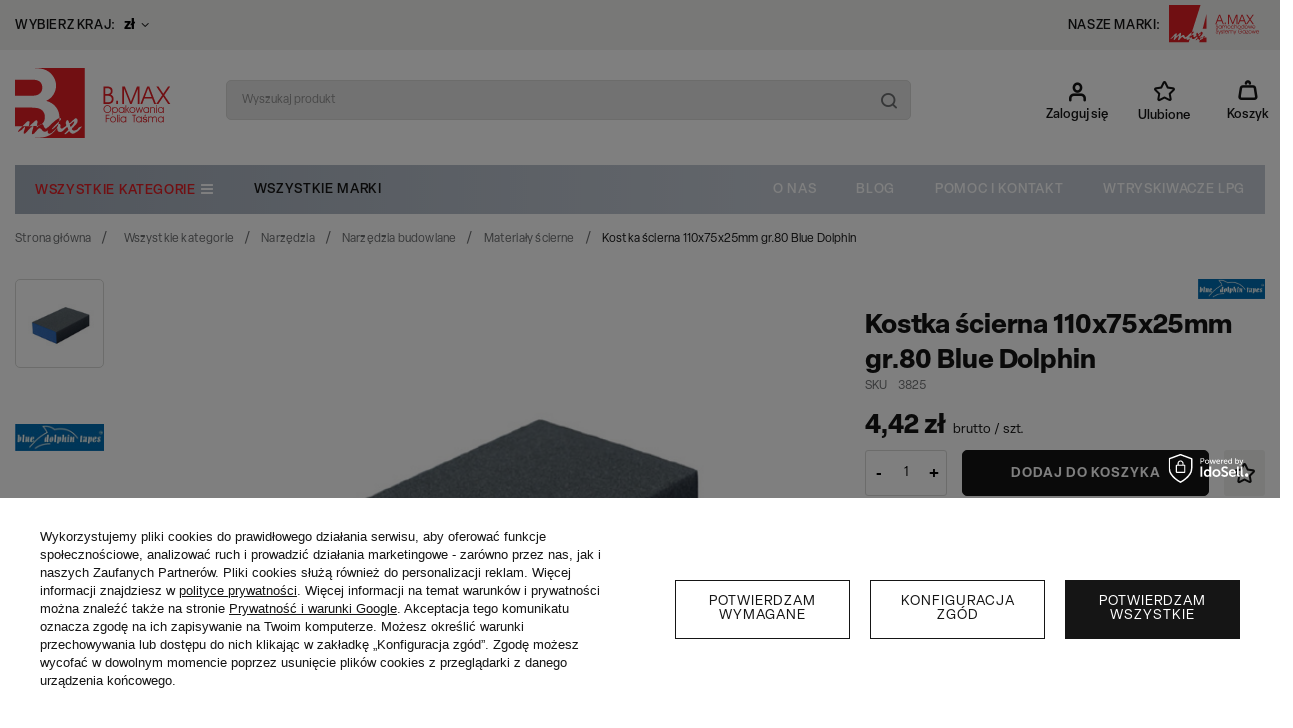

--- FILE ---
content_type: text/html; charset=utf-8
request_url: https://bmax.pl/pl/products/kostka-scierna-110x75x25mm-gr-80-blue-dolphin-12349.html
body_size: 27862
content:
<!DOCTYPE html>
<html lang="pl" class="--freeShipping --vat --gross " ><head>
  <meta name='viewport' content='user-scalable=no, initial-scale=1.0, maximum-scale=1.0, width=device-width, viewport-fit=cover'/>
  <link rel="prefetch" href="/gfx/standards/fontello.woff?v=2"
        as="font" type="font/woff" crossorigin="anonymous" />
<meta http-equiv="Content-Type" content="text/html; charset=utf-8"><meta http-equiv="X-UA-Compatible" content="IE=edge"><title>Kostka ścierna 110x75x25mm gr.80 Blue Dolphin  | sklep bmax.pl</title><meta name="keywords" content=""><meta name="description" content="Kostka ścierna 110x75x25mm gr.80 Blue Dolphin  to idealny wybór dla wymagających! Szybka wysyłka i doskonałe ceny. Sprawdź!"><link rel="icon" href="/gfx/pol/favicon.ico"><meta name="theme-color" content="#151515"><meta name="msapplication-navbutton-color" content="#151515"><meta name="apple-mobile-web-app-status-bar-style" content="#151515"><link rel="preload stylesheet" as="style" href="/gfx/pol/style.css.gzip?r=1750840216"><script>var app_shop={urls:{prefix:'data="/gfx/'.replace('data="', '')+'pol/',graphql:'/graphql/v1/'},vars:{priceType:'gross',priceTypeVat:true,productDeliveryTimeAndAvailabilityWithBasket:false,geoipCountryCode:'US',currency:{id:'PLN',symbol:'zł',country:'pl',format:'###,##0.00',beforeValue:false,space:true,decimalSeparator:',',groupingSeparator:' '},language:{id:'pol',symbol:'pl',name:'Polski'},},txt:{priceTypeText:' brutto',},fn:{},fnrun:{},files:[],graphql:{}};const getCookieByName=(name)=>{const value=`; ${document.cookie}`;const parts = value.split(`; ${name}=`);if(parts.length === 2) return parts.pop().split(';').shift();return false;};if(getCookieByName('freeeshipping_clicked')){document.documentElement.classList.remove('--freeShipping');}if(getCookieByName('rabateCode_clicked')){document.documentElement.classList.remove('--rabateCode');}function hideClosedBars(){const closedBarsArray=JSON.parse(localStorage.getItem('closedBars'))||[];if(closedBarsArray.length){const styleElement=document.createElement('style');styleElement.textContent=`${closedBarsArray.map((el)=>`#${el}`).join(',')}{display:none !important;}`;document.head.appendChild(styleElement);}}hideClosedBars();</script><meta name="robots" content="index,follow"><meta name="rating" content="general"><meta name="Author" content="A.MAX na bazie IdoSell (www.idosell.com/shop).">
<!-- Begin LoginOptions html -->

<style>
#client_new_social .service_item[data-name="service_Apple"]:before, 
#cookie_login_social_more .service_item[data-name="service_Apple"]:before,
.oscop_contact .oscop_login__service[data-service="Apple"]:before {
    display: block;
    height: 2.6rem;
    content: url('/gfx/standards/apple.svg?r=1743165583');
}
.oscop_contact .oscop_login__service[data-service="Apple"]:before {
    height: auto;
    transform: scale(0.8);
}
#client_new_social .service_item[data-name="service_Apple"]:has(img.service_icon):before,
#cookie_login_social_more .service_item[data-name="service_Apple"]:has(img.service_icon):before,
.oscop_contact .oscop_login__service[data-service="Apple"]:has(img.service_icon):before {
    display: none;
}
</style>

<!-- End LoginOptions html -->

<!-- Open Graph -->
<meta property="og:type" content="website"><meta property="og:url" content="https://bmax.pl/pl/products/kostka-scierna-110x75x25mm-gr-80-blue-dolphin-12349.html
"><meta property="og:title" content="Kostka ścierna 110x75x25mm gr.80 Blue Dolphin"><meta property="og:site_name" content="A.MAX"><meta property="og:locale" content="pl_PL"><meta property="og:image" content="https://bmax.pl/hpeciai/fae5a74f1938f82a4a6f8195e7e2ecf5/pol_pl_Kostka-scierna-110x75x25mm-gr-80-Blue-Dolphin-12349_2.jpg"><meta property="og:image:width" content="450"><meta property="og:image:height" content="450"><link rel="manifest" href="https://bmax.pl/data/include/pwa/1/manifest.json?t=3"><meta name="apple-mobile-web-app-capable" content="yes"><meta name="apple-mobile-web-app-status-bar-style" content="black"><meta name="apple-mobile-web-app-title" content="bmax.pl"><link rel="apple-touch-icon" href="/data/include/pwa/1/icon-128.png"><link rel="apple-touch-startup-image" href="/data/include/pwa/1/logo-512.png" /><meta name="msapplication-TileImage" content="/data/include/pwa/1/icon-144.png"><meta name="msapplication-TileColor" content="#2F3BA2"><meta name="msapplication-starturl" content="/"><script type="application/javascript">var _adblock = true;</script><script async src="/data/include/advertising.js"></script><script type="application/javascript">var statusPWA = {
                online: {
                    txt: "Połączono z internetem",
                    bg: "#5fa341"
                },
                offline: {
                    txt: "Brak połączenia z internetem",
                    bg: "#eb5467"
                }
            }</script><script async type="application/javascript" src="/ajax/js/pwa_online_bar.js?v=1&r=6"></script><script >
window.dataLayer = window.dataLayer || [];
window.gtag = function gtag() {
dataLayer.push(arguments);
}
gtag('consent', 'default', {
'ad_storage': 'denied',
'analytics_storage': 'denied',
'ad_personalization': 'denied',
'ad_user_data': 'denied',
'wait_for_update': 500
});

gtag('set', 'ads_data_redaction', true);
</script><script id="iaiscript_1" data-requirements="W10=" data-ga4_sel="ga4script">
window.iaiscript_1 = `<${'script'}  class='google_consent_mode_update'>
gtag('consent', 'update', {
'ad_storage': 'granted',
'analytics_storage': 'granted',
'ad_personalization': 'granted',
'ad_user_data': 'granted'
});
</${'script'}>`;
</script>
<!-- End Open Graph -->

<link rel="canonical" href="https://bmax.pl/pl/products/kostka-scierna-110x75x25mm-gr-80-blue-dolphin-12349.html" />

                <!-- Global site tag (gtag.js) -->
                <script  async src="https://www.googletagmanager.com/gtag/js?id=AW-698559651"></script>
                <script >
                    window.dataLayer = window.dataLayer || [];
                    window.gtag = function gtag(){dataLayer.push(arguments);}
                    gtag('js', new Date());
                    
                    gtag('config', 'AW-698559651', {"allow_enhanced_conversions":true});
gtag('config', 'G-5NN2BF512T');

                </script>
                                <script>
                if (window.ApplePaySession && window.ApplePaySession.canMakePayments()) {
                    var applePayAvailabilityExpires = new Date();
                    applePayAvailabilityExpires.setTime(applePayAvailabilityExpires.getTime() + 2592000000); //30 days
                    document.cookie = 'applePayAvailability=yes; expires=' + applePayAvailabilityExpires.toUTCString() + '; path=/;secure;'
                    var scriptAppleJs = document.createElement('script');
                    scriptAppleJs.src = "/ajax/js/apple.js?v=3";
                    if (document.readyState === "interactive" || document.readyState === "complete") {
                          document.body.append(scriptAppleJs);
                    } else {
                        document.addEventListener("DOMContentLoaded", () => {
                            document.body.append(scriptAppleJs);
                        });  
                    }
                } else {
                    document.cookie = 'applePayAvailability=no; path=/;secure;'
                }
                </script>
                <script>let paypalDate = new Date();
                    paypalDate.setTime(paypalDate.getTime() + 86400000);
                    document.cookie = 'payPalAvailability_PLN=-1; expires=' + paypalDate.getTime() + '; path=/; secure';
                </script><link rel="preload" as="image" href="/hpeciai/fbcbbdc099ca6f37842e3a9a1cfd375c/pol_pm_Kostka-scierna-110x75x25mm-gr-80-Blue-Dolphin-12349_2.jpg"><style>
							#photos_slider[data-skeleton] .photos__link:before {
								padding-top: calc(450/450* 100%);
							}
							@media (min-width: 979px) {.photos__slider[data-skeleton] .photos__figure:not(.--nav):first-child .photos__link {
								max-height: 450px;
							}}
						</style></head><body><div id="container" class="projector_page container max-width-1200"><header class=" commercial_banner"><script class="ajaxLoad">app_shop.vars.vat_registered="true";app_shop.vars.currency_format="###,##0.00";app_shop.vars.currency_before_value=false;app_shop.vars.currency_space=true;app_shop.vars.symbol="zł";app_shop.vars.id="PLN";app_shop.vars.baseurl="http://bmax.pl/";app_shop.vars.sslurl="https://bmax.pl/";app_shop.vars.curr_url="%2Fpl%2Fproducts%2Fkostka-scierna-110x75x25mm-gr-80-blue-dolphin-12349.html";var currency_decimal_separator=',';var currency_grouping_separator=' ';app_shop.vars.blacklist_extension=["exe","com","swf","js","php"];app_shop.vars.blacklist_mime=["application/javascript","application/octet-stream","message/http","text/javascript","application/x-deb","application/x-javascript","application/x-shockwave-flash","application/x-msdownload"];app_shop.urls.contact="/pl/contact.html";</script><div id="viewType" style="display:none"></div><div class="bars_top bars"><div class="bars__item" id="bar22" style="--background-color:#f1f2f0;--border-color:#f1f2f0;--font-color:#151515;"><div class="bars__wrapper"><div class="bars__content"> <a href="/pl/terms/informacje-o-sklepie-19.html">O NAS</a><a href="/pl/blog.html"> BLOG</a><a href="/pl/help/pomoc-2.html"> POMOC I KONTAKT</a></div></div></div></div><script>document.documentElement.style.setProperty('--bars-height',`${document.querySelector('.bars_top').offsetHeight}px`);</script><div id="freeShipping" class="freeShipping"><div class="freeShipping__left"><div id="menu_settings"><span class="freeShipping__label">Wybierz kraj:</span><div class="open_trigger"><span class="d-none d-md-inline-block flag_txt">zł</span><div class="menu_settings_wrapper d-md-none"><div class="menu_settings_inline"><div class="menu_settings_header">
								Język i waluta: 
							</div><div class="menu_settings_content"><span class="menu_settings_flag flag flag_pol"></span><strong class="menu_settings_value"><span class="menu_settings_language">pl</span><span> | </span><span class="menu_settings_currency">zł</span></strong></div></div><div class="menu_settings_inline"><div class="menu_settings_header">
								Dostawa do: 
							</div><div class="menu_settings_content"><strong class="menu_settings_value">Polska</strong></div></div></div><i class="icon-angle-down d-none d-md-inline-block"></i></div><form action="https://bmax.pl/pl/settings.html" method="post"><ul><li><div class="form-group"><label for="menu_settings_curr">Waluta</label><div class="select-after"><select class="form-control" name="curr" id="menu_settings_curr"><option value="PLN" selected>zł</option><option value="EUR">€ (1 zł = 0.238€)
															</option></select></div></div></li><li class="buttons"><button class="btn --solid --large" type="submit">
								Zastosuj zmiany
							</button></li></ul></form></div></div><div class="freeShipping__center"><span class="freeShipping__info">Darmowa dostawa</span><strong class="freeShipping__val">
            od
            299,00 zł</strong></div><div class="freeShipping__right"><span class="freeShipping__label">Nasze marki:</span><a href="https://amaxlpg.eu/" target="_blank" class="freeShipping__brand-link"><img src="/data/include/cms/cms_graphics/amax.svg" alt="A.MAX" class="freeShipping__brand-img"></a><a href="https://tanionagazie.pl/" target="_blank" class="freeShipping__brand-link2"><img src="/data/include/cms/cms_graphics/tanionagazie.png" alt="tanionagazie.pl" class="freeShipping__brand-img2"></a></div></div><div id="logo" class="d-flex align-items-center"><a href="/" target="_self"><img src="/data/gfx/mask/pol/logo_1_big.svg" alt="B.Max Opakowania Folia Taśma" width="156" height="70"></a></div><form action="https://bmax.pl/pl/search.html" method="get" id="menu_search" class="menu_search"><a href="#showSearchForm" class="menu_search__mobile"></a><div class="menu_search__block"><div class="menu_search__item --input"><input class="menu_search__input" type="text" name="text" autocomplete="off" placeholder="Wyszukaj produkt"><button class="menu_search__submit" type="submit"></button></div><div class="menu_search__item --results search_result"></div></div></form><div id="menu_settings" class="align-items-center justify-content-center justify-content-lg-end"><div id="menu_additional"><a class="account_link" href="https://bmax.pl/pl/login.html">Zaloguj się</a><div class="shopping_list_top" data-empty="true"><a href="https://bmax.pl/pl/shoppinglist" class="wishlist_link slt_link">Ulubione</a><div class="slt_lists"><ul class="slt_lists__nav"><li class="slt_lists__nav_item" data-list_skeleton="true" data-list_id="true" data-shared="true"><a class="slt_lists__nav_link" data-list_href="true"><span class="slt_lists__nav_name" data-list_name="true"></span><span class="slt_lists__count" data-list_count="true">0</span></a></li></ul><span class="slt_lists__empty">Dodaj do nich produkty, które lubisz i chcesz kupić później.</span></div></div></div></div><div class="shopping_list_top_mobile" data-empty="true"><a href="https://bmax.pl/pl/shoppinglist" class="sltm_link"></a></div><div class="sl_choose sl_dialog"><div class="sl_choose__wrapper sl_dialog__wrapper"><div class="sl_choose__item --top sl_dialog_close mb-2"><strong class="sl_choose__label">Zapisz na liście zakupowej</strong></div><div class="sl_choose__item --lists" data-empty="true"><div class="sl_choose__list f-group --radio m-0 d-md-flex align-items-md-center justify-content-md-between" data-list_skeleton="true" data-list_id="true" data-shared="true"><input type="radio" name="add" class="sl_choose__input f-control" id="slChooseRadioSelect" data-list_position="true"><label for="slChooseRadioSelect" class="sl_choose__group_label f-label py-4" data-list_position="true"><span class="sl_choose__sub d-flex align-items-center"><span class="sl_choose__name" data-list_name="true"></span><span class="sl_choose__count" data-list_count="true">0</span></span></label><button type="button" class="sl_choose__button --desktop btn --solid">Zapisz</button></div></div><div class="sl_choose__item --create sl_create mt-4"><a href="#new" class="sl_create__link  align-items-center">Stwórz nową listę zakupową</a><form class="sl_create__form align-items-center"><div class="sl_create__group f-group --small mb-0"><input type="text" class="sl_create__input f-control" required="required"><label class="sl_create__label f-label">Nazwa nowej listy</label></div><button type="submit" class="sl_create__button btn --solid ml-2 ml-md-3">Utwórz listę</button></form></div><div class="sl_choose__item --mobile mt-4 d-flex justify-content-center d-md-none"><button class="sl_choose__button --mobile btn --solid --large">Zapisz</button></div></div></div><div id="menu_basket" class="topBasket"><a class="topBasket__sub" href="/basketedit.php"><span class="badge badge-info"></span><strong class="topBasket__price" style="display: none;">0,00 zł</strong><span class="topBasket__name_2">Koszyk</span></a><div class="topBasket__details --products" style="display: none;"><div class="topBasket__block --labels"><label class="topBasket__item --name">Produkt</label><label class="topBasket__item --sum">Ilość</label><label class="topBasket__item --prices">Cena</label></div><div class="topBasket__block --products"></div></div><div class="topBasket__details --shipping" style="display: none;"><span class="topBasket__name">Koszt dostawy od</span><span id="shipppingCost"></span></div><script>
						app_shop.vars.cache_html = true;
					</script></div><nav id="menu_categories" class="wide"><button type="button" class="navbar-toggler"><i class="icon-reorder"></i></button><div class="navbar-collapse" id="menu_navbar"><ul class="navbar-nav mx-md-n2"><li class="nav-item active"><span title="Wszystkie kategorie" class="nav-link active" >Wszystkie kategorie</span><ul class="navbar-subnav"><li class="nav-item"><a  href="/pl/menu/budownictwo-152.html" target="_self" title="Budownictwo" class="nav-link" >Budownictwo</a><ul class="navbar-subsubnav"><li class="nav-item"><a  href="/pl/menu/podloga-153.html" target="_self" title="Podłoga" class="nav-link" >Podłoga</a></li><li class="nav-item"><a  href="/pl/menu/fundament-155.html" target="_self" title="Fundament" class="nav-link" >Fundament</a></li><li class="nav-item"><a  href="/pl/menu/tasmy-budowlane-174.html" target="_self" title="Taśmy budowlane" class="nav-link" >Taśmy budowlane</a></li><li class="nav-item"><a  href="/pl/menu/posadzka-176.html" target="_self" title="Posadzka" class="nav-link" >Posadzka</a></li><li class="nav-item"><a  href="/pl/menu/dach-180.html" target="_self" title="Dach" class="nav-link" >Dach</a></li><li class="nav-item"><a  href="/pl/menu/elewacja-190.html" target="_self" title="Elewacja" class="nav-link" >Elewacja</a></li><li class="nav-item"><a  href="/pl/menu/rekawice-budowlane-321.html" target="_self" title="Rękawice budowlane" class="nav-link" >Rękawice budowlane</a></li><li class="nav-item"><a  href="/pl/menu/chemia-budowlana-294.html" target="_self" title="Chemia budowlana" class="nav-link" >Chemia budowlana</a></li><li class="nav-item"><a  href="/pl/menu/folie-malarskie-196.html" target="_self" title="Folie malarskie" class="nav-link" >Folie malarskie</a></li><li class="nav-item"><a  href="/pl/menu/sucha-zabudowa-194.html" target="_self" title="Sucha zabudowa" class="nav-link" >Sucha zabudowa</a></li></ul></li><li class="nav-item"><a  href="/pl/menu/dom-i-ogrod-157.html" target="_self" title="Dom i ogród" class="nav-link" >Dom i ogród</a><ul class="navbar-subsubnav more"><li class="nav-item"><a  href="/pl/menu/plandeki-158.html" target="_self" title="Plandeki" class="nav-link" >Plandeki</a></li><li class="nav-item"><a  href="/pl/menu/agrotkaniny-232.html" target="_self" title="Agrotkaniny" class="nav-link" >Agrotkaniny</a></li><li class="nav-item"><a  href="/pl/menu/agrowlokniny-161.html" target="_self" title="Agrowłókniny" class="nav-link" >Agrowłókniny</a></li><li class="nav-item"><a  href="/pl/menu/trawniki-i-parkingi-186.html" target="_self" title="Trawniki i parkingi" class="nav-link" >Trawniki i parkingi</a></li><li class="nav-item"><a  href="/pl/menu/kompostowniki-342.html" target="_self" title="Kompostowniki" class="nav-link" >Kompostowniki</a></li><li class="nav-item"><a  href="/pl/menu/tasmy-ogrodzeniowe-306.html" target="_self" title="Taśmy ogrodzeniowe" class="nav-link" >Taśmy ogrodzeniowe</a></li><li class="nav-item"><a  href="/pl/menu/szklarnie-ogrodowe-350.html" target="_self" title="Szklarnie ogrodowe" class="nav-link" >Szklarnie ogrodowe</a></li><li class="nav-item"><a  href="/pl/menu/folie-tunelowe-311.html" target="_self" title="Folie tunelowe" class="nav-link" >Folie tunelowe</a></li><li class="nav-item"><a  href="/pl/menu/nawadnianie-162.html" target="_self" title="Nawadnianie" class="nav-link" >Nawadnianie</a></li><li class="nav-item"><a  href="/pl/menu/siatki-267.html" target="_self" title="SIATKI " class="nav-link" >SIATKI </a></li><li class="nav-item"><a  href="/pl/menu/tasmy-i-mocowania-tesa-r-279.html" target="_self" title="Taśmy i mocowania TESA®" class="nav-link" >Taśmy i mocowania TESA®</a></li><li class="nav-item"><a  href="/pl/menu/worki-na-odpady-228.html" target="_self" title="Worki na odpady" class="nav-link" >Worki na odpady</a></li><li class="nav-item"><a  href="/pl/menu/akcesoria-turystyczne-335.html" target="_self" title="Akcesoria turystyczne" class="nav-link" >Akcesoria turystyczne</a></li><li class="nav-item"><a  href="/pl/menu/bhp-740.html" target="_self" title="BHP" class="nav-link" >BHP</a></li><li class="nav-item --extend"><a href="" class="nav-link" txt_alt="- Zwiń">+ Rozwiń</a></li></ul></li><li class="nav-item active"><a  href="/pl/menu/narzedzia-159.html" target="_self" title="Narzędzia" class="nav-link active" >Narzędzia</a><ul class="navbar-subsubnav"><li class="nav-item"><a  href="/pl/menu/skrzynie-narzedziowe-i-organizery-337.html" target="_self" title="Skrzynie narzędziowe i organizery" class="nav-link" >Skrzynie narzędziowe i organizery</a></li><li class="nav-item active"><a  href="/pl/menu/narzedzia-budowlane-160.html" target="_self" title="Narzędzia budowlane" class="nav-link active" >Narzędzia budowlane</a></li><li class="nav-item"><a  href="/pl/menu/latarki-i-lampy-warszatowe-167.html" target="_self" title="Latarki i lampy warszatowe" class="nav-link" >Latarki i lampy warszatowe</a></li><li class="nav-item"><a  href="/pl/menu/narzedzia-warsztatowe-168.html" target="_self" title="Narzędzia warsztatowe" class="nav-link" >Narzędzia warsztatowe</a></li><li class="nav-item"><a  href="/pl/menu/narzedzia-ogrodnicze-173.html" target="_self" title="Narzędzia ogrodnicze" class="nav-link" >Narzędzia ogrodnicze</a></li><li class="nav-item"><a  href="/pl/menu/akcesoria-i-osprzet-213.html" target="_self" title="Akcesoria i osprzęt" class="nav-link" >Akcesoria i osprzęt</a></li></ul></li><li class="nav-item"><a  href="/pl/menu/pakowanie-164.html" target="_self" title="Pakowanie" class="nav-link" >Pakowanie</a><ul class="navbar-subsubnav"><li class="nav-item"><a  href="/pl/menu/torebki-strunowe-165.html" target="_self" title="Torebki strunowe" class="nav-link" >Torebki strunowe</a></li><li class="nav-item"><a  href="/pl/menu/tektury-i-maty-177.html" target="_self" title="Tektury i maty" class="nav-link" >Tektury i maty</a></li><li class="nav-item"><a  href="/pl/menu/tasmy-do-palet-188.html" target="_self" title="Taśmy do palet" class="nav-link" >Taśmy do palet</a></li><li class="nav-item"><a  href="/pl/menu/tasmy-pakowe-189.html" target="_self" title="Taśmy pakowe" class="nav-link" >Taśmy pakowe</a></li><li class="nav-item"><a  href="/pl/menu/folie-stretch-205.html" target="_self" title="Folie Stretch" class="nav-link" >Folie Stretch</a></li><li class="nav-item"><a  href="/pl/menu/worki-na-smieci-229.html" target="_self" title="Worki na śmieci" class="nav-link" >Worki na śmieci</a></li><li class="nav-item"><a  href="/pl/menu/opaski-256.html" target="_self" title="Opaski" class="nav-link" >Opaski</a></li></ul></li><li class="nav-item"><a  href="/pl/menu/geosyntetyki-183.html" target="_self" title="Geosyntetyki" class="nav-link" >Geosyntetyki</a><ul class="navbar-subsubnav"><li class="nav-item"><a  href="/pl/menu/geowlokniny-184.html" target="_self" title="Geowłókniny" class="nav-link" >Geowłókniny</a></li><li class="nav-item"><a  href="/pl/menu/kratki-i-obrzeza-trawnikowe-185.html" target="_self" title="Kratki i obrzeża trawnikowe" class="nav-link" >Kratki i obrzeża trawnikowe</a></li><li class="nav-item"><a  href="/pl/menu/geokraty-195.html" target="_self" title="Geokraty" class="nav-link" >Geokraty</a></li></ul></li><li class="nav-item"><a  href="/pl/menu/elektronarzedzia-202.html" target="_self" title="Elektronarzędzia" class="nav-link" >Elektronarzędzia</a><ul class="navbar-subsubnav more"><li class="nav-item"><a  href="/pl/menu/wiertarki-363.html" target="_self" title="Wiertarki" class="nav-link" >Wiertarki</a></li><li class="nav-item"><a  href="/pl/menu/wiertarko-wkretarki-364.html" target="_self" title="Wiertarko-Wkrętarki" class="nav-link" >Wiertarko-Wkrętarki</a></li><li class="nav-item"><a  href="/pl/menu/pilarki-i-wyrzynarki-368.html" target="_self" title="Pilarki i Wyrzynarki" class="nav-link" >Pilarki i Wyrzynarki</a></li><li class="nav-item"><a  href="/pl/menu/przecinarki-407.html" target="_self" title="Przecinarki" class="nav-link" >Przecinarki</a></li><li class="nav-item"><a  href="/pl/menu/szlifierki-370.html" target="_self" title="Szlifierki" class="nav-link" >Szlifierki</a></li><li class="nav-item"><a  href="/pl/menu/mloty-i-mlotowiertarki-371.html" target="_self" title="Młoty i Młotowiertarki" class="nav-link" >Młoty i Młotowiertarki</a></li><li class="nav-item"><a  href="/pl/menu/frezarki-365.html" target="_self" title="Frezarki" class="nav-link" >Frezarki</a></li><li class="nav-item"><a  href="/pl/menu/odkurzacze-warsztatowe-366.html" target="_self" title="Odkurzacze warsztatowe" class="nav-link" >Odkurzacze warsztatowe</a></li><li class="nav-item"><a  href="/pl/menu/kosiarki-367.html" target="_self" title="Kosiarki" class="nav-link" >Kosiarki</a></li><li class="nav-item"><a  href="/pl/menu/strugi-369.html" target="_self" title="Strugi" class="nav-link" >Strugi</a></li><li class="nav-item"><a  href="/pl/menu/klucze-udarowe-373.html" target="_self" title="Klucze udarowe" class="nav-link" >Klucze udarowe</a></li><li class="nav-item"><a  href="/pl/menu/zakretarki-372.html" target="_self" title="Zakrętarki" class="nav-link" >Zakrętarki</a></li><li class="nav-item"><a  href="/pl/menu/nagrzewnice-i-grzejniki-401.html" target="_self" title="Nagrzewnice i grzejniki" class="nav-link" >Nagrzewnice i grzejniki</a></li><li class="nav-item"><a  href="/pl/menu/agregaty-pradotworcze-403.html" target="_self" title="Agregaty prądotwórcze" class="nav-link" >Agregaty prądotwórcze</a></li><li class="nav-item"><a  href="/pl/menu/mierniki-404.html" target="_self" title="Mierniki" class="nav-link" >Mierniki</a></li><li class="nav-item"><a  href="/pl/menu/dmuchawy-405.html" target="_self" title="Dmuchawy" class="nav-link" >Dmuchawy</a></li><li class="nav-item"><a  href="/pl/menu/opalarki-406.html" target="_self" title="Opalarki" class="nav-link" >Opalarki</a></li><li class="nav-item"><a  href="/pl/menu/akumulatory-do-elektronarzedzi-374.html" target="_self" title="Akumulatory do elektronarzędzi" class="nav-link" >Akumulatory do elektronarzędzi</a></li><li class="nav-item --extend"><a href="" class="nav-link" txt_alt="- Zwiń">+ Rozwiń</a></li></ul></li><li class="nav-item"><a  href="/pl/menu/elektronika-lpg-645.html" target="_self" title="ELEKTRONIKA LPG" class="nav-link" >ELEKTRONIKA LPG</a><ul class="navbar-subsubnav"><li class="nav-item"><a  href="/pl/menu/wtryski-sekwencyjne-646.html" target="_self" title="Wtryski sekwencyjne" class="nav-link" >Wtryski sekwencyjne</a></li><li class="nav-item"><a  href="/pl/menu/komputery-sterujace-649.html" target="_self" title="Komputery sterujące" class="nav-link" >Komputery sterujące</a></li><li class="nav-item"><a  href="/pl/menu/przelaczniki-650.html" target="_self" title="Przełączniki" class="nav-link" >Przełączniki</a></li><li class="nav-item"><a  href="/pl/menu/czujniki-651.html" target="_self" title="Czujniki" class="nav-link" >Czujniki</a></li><li class="nav-item"><a  href="/pl/menu/emulatory-655.html" target="_self" title="Emulatory" class="nav-link" >Emulatory</a></li><li class="nav-item"><a  href="/pl/menu/interfejsy-662.html" target="_self" title="Interfejsy" class="nav-link" >Interfejsy</a></li><li class="nav-item"><a  href="/pl/menu/wiazki-i-akcesoria-elektryczne-663.html" target="_self" title="Wiązki i akcesoria elektryczne " class="nav-link" >Wiązki i akcesoria elektryczne </a></li></ul></li><li class="nav-item"><a  href="/pl/menu/reduktory-lpg-665.html" target="_self" title="REDUKTORY LPG" class="nav-link" >REDUKTORY LPG</a><ul class="navbar-subsubnav"><li class="nav-item"><a  href="/pl/menu/podcisnieniowe-666.html" target="_self" title="Podciśnieniowe" class="nav-link" >Podciśnieniowe</a></li><li class="nav-item"><a  href="/pl/menu/sekwencyjne-667.html" target="_self" title="Sekwencyjne" class="nav-link" >Sekwencyjne</a></li><li class="nav-item"><a  href="/pl/menu/elektroniczne-668.html" target="_self" title="Elektroniczne" class="nav-link" >Elektroniczne</a></li><li class="nav-item"><a  href="/pl/menu/komplety-naprawcze-669.html" target="_self" title="Komplety naprawcze" class="nav-link" >Komplety naprawcze</a></li><li class="nav-item"><a  href="/pl/menu/elektrozawory-744.html" target="_self" title="Elektrozawory" class="nav-link" >Elektrozawory</a></li><li class="nav-item"><a  href="/pl/menu/akcesoria-670.html" target="_self" title="Akcesoria" class="nav-link" >Akcesoria</a></li></ul></li><li class="nav-item"><a  href="/pl/menu/wtryskiwacze-lpg-671.html" target="_self" title="WTRYSKIWACZE LPG" class="nav-link" >WTRYSKIWACZE LPG</a><ul class="navbar-subsubnav"><li class="nav-item"><a  href="/pl/menu/wtryskiwacze-pojedyncze-672.html" target="_self" title="Wtryskiwacze pojedyncze" class="nav-link" >Wtryskiwacze pojedyncze</a></li><li class="nav-item"><a  href="/pl/menu/wtryskiwacze-zintegrowane-673.html" target="_self" title="Wtryskiwacze zintegrowane" class="nav-link" >Wtryskiwacze zintegrowane</a></li><li class="nav-item"><a  href="/pl/menu/adaptery-i-rozdzielacze-674.html" target="_self" title="Adaptery i rozdzielacze" class="nav-link" >Adaptery i rozdzielacze</a></li><li class="nav-item"><a  href="/pl/menu/dysze-do-wtryskiwaczy-720.html" target="_self" title="Dysze do wtryskiwaczy" class="nav-link" >Dysze do wtryskiwaczy</a></li><li class="nav-item"><a  href="/pl/menu/blaszki-mocujace-718.html" target="_self" title="Blaszki mocujące" class="nav-link" >Blaszki mocujące</a></li><li class="nav-item"><a  href="/pl/menu/komplety-naprawcze-i-akcesoria-675.html" target="_self" title="Komplety Naprawcze i akcesoria" class="nav-link" >Komplety Naprawcze i akcesoria</a></li></ul></li><li class="nav-item"><a  href="/pl/menu/filtry-lpg-676.html" target="_self" title="FILTRY LPG" class="nav-link" >FILTRY LPG</a><ul class="navbar-subsubnav"><li class="nav-item"><a  href="/pl/menu/filtry-fazy-lotnej-680.html" target="_self" title="Filtry fazy lotnej" class="nav-link" >Filtry fazy lotnej</a></li><li class="nav-item"><a  href="/pl/menu/filtry-fazy-cieklej-677.html" target="_self" title="Filtry fazy ciekłej" class="nav-link" >Filtry fazy ciekłej</a></li></ul></li><li class="nav-item"><a  href="/pl/menu/zbiorniki-i-tankowanie-683.html" target="_self" title="ZBIORNIKI I TANKOWANIE" class="nav-link" >ZBIORNIKI I TANKOWANIE</a><ul class="navbar-subsubnav"><li class="nav-item"><a  href="/pl/menu/zbiorniki-cylindryczne-684.html" target="_self" title="Zbiorniki cylindryczne" class="nav-link" >Zbiorniki cylindryczne</a></li><li class="nav-item"><a  href="/pl/menu/zbiorniki-toroidalne-685.html" target="_self" title="Zbiorniki toroidalne" class="nav-link" >Zbiorniki toroidalne</a></li><li class="nav-item"><a  href="/pl/menu/wielozawory-752.html" target="_self" title="Wielozawory" class="nav-link" >Wielozawory</a></li><li class="nav-item"><a  href="/pl/menu/wlewy-i-adaptery-tankowania-756.html" target="_self" title="Wlewy i adaptery tankowania" class="nav-link" >Wlewy i adaptery tankowania</a></li></ul></li><li class="nav-item"><a  href="/pl/menu/przewody-704.html" target="_self" title="PRZEWODY" class="nav-link" >PRZEWODY</a><ul class="navbar-subsubnav"><li class="nav-item"><a  href="/pl/menu/zasilajace-705.html" target="_self" title="Zasilające" class="nav-link" >Zasilające</a></li><li class="nav-item"><a  href="/pl/menu/przewody-ukladu-chlodzenia-706.html" target="_self" title="Przewody układu chłodzenia" class="nav-link" >Przewody układu chłodzenia</a></li><li class="nav-item"><a  href="/pl/menu/przewody-podcisnieniowe-707.html" target="_self" title="Przewody podciśnieniowe" class="nav-link" >Przewody podciśnieniowe</a></li><li class="nav-item"><a  href="/pl/menu/zlaczki-do-przewodow-termoplastycznych-724.html" target="_self" title="Złączki do przewodów termoplastycznych" class="nav-link" >Złączki do przewodów termoplastycznych</a></li><li class="nav-item"><a  href="/pl/menu/akcesoria-montazowe-760.html" target="_self" title="Akcesoria montażowe" class="nav-link" >Akcesoria montażowe</a></li></ul></li><li class="nav-item"><a  href="/pl/menu/pozostale-akcesoria-lpg-709.html" target="_self" title="POZOSTAŁE AKCESORIA LPG" class="nav-link" >POZOSTAŁE AKCESORIA LPG</a><ul class="navbar-subsubnav"><li class="nav-item"><a  href="/pl/menu/chemia-lpg-710.html" target="_self" title="Chemia LPG" class="nav-link" >Chemia LPG</a></li><li class="nav-item"><a  href="/pl/menu/lubryfikacja-711.html" target="_self" title="Lubryfikacja " class="nav-link" >Lubryfikacja </a></li><li class="nav-item"><a  href="/pl/menu/opaski-zaciskowe-722.html" target="_self" title="Opaski zaciskowe " class="nav-link" >Opaski zaciskowe </a></li></ul></li><li class="nav-item empty"><a  href="/pl/menu/wyprzedaz-323.html" target="_self" title="Wyprzedaż" class="nav-link" >Wyprzedaż</a></li></ul></li><li class="nav-item"><span title="Wszystkie marki" class="nav-link" >Wszystkie marki</span><ul class="navbar-subnav --producers"><section id="menu_producers" class="menu_producers no-slick"><div class="menu_producers__grid no-slick"><div class="menu_producers__producer"><a class="menu_producers__link" title="Neo Tools" href="/pl/producers/neo-tools-1706610263.html"><div class="menu_producers__img-wrapper"><img class="menu_producers__icon" src="/data/lang/pol/producers/gfx/projector/1706610263_1.jpg" alt="Neo Tools" loading="lazy"></div><div class="menu_producers__name">Neo Tools</div></a></div><div class="menu_producers__producer"><a class="menu_producers__link" title="Blue Dolphin" href="/pl/producers/blue-dolphin-1308137289.html"><div class="menu_producers__img-wrapper"><img class="menu_producers__icon" src="/data/lang/pol/producers/gfx/projector/1308137289_1.jpg" alt="Blue Dolphin" loading="lazy"></div><div class="menu_producers__name">Blue Dolphin</div></a></div><div class="menu_producers__producer"><a class="menu_producers__link" title="QBRICK" href="/pl/producers/qbrick-1708323459.html"><div class="menu_producers__img-wrapper"><img class="menu_producers__icon" src="/data/lang/pol/producers/gfx/projector/1708323459_1.png" alt="QBRICK" loading="lazy"></div><div class="menu_producers__name">QBRICK</div></a></div><div class="menu_producers__producer"><a class="menu_producers__link" title="WIMAR" href="/pl/producers/wimar-1702373114.html"><div class="menu_producers__img-wrapper"><img class="menu_producers__icon" src="/data/lang/pol/producers/gfx/projector/1702373114_1.webp" alt="WIMAR" loading="lazy"></div><div class="menu_producers__name">WIMAR</div></a></div><div class="menu_producers__producer"><a class="menu_producers__link" title="TOMASETTO" href="/pl/producers/tomasetto-1718952228.html"><div class="menu_producers__img-wrapper"><img class="menu_producers__icon" src="/data/lang/pol/producers/gfx/projector/1718952228_1.png" alt="TOMASETTO" loading="lazy"></div><div class="menu_producers__name">TOMASETTO</div></a></div><div class="menu_producers__producer"><a class="menu_producers__link" title="Parotec" href="/pl/producers/parotec-1308137301.html"><div class="menu_producers__img-wrapper"><img class="menu_producers__icon" src="/data/lang/pol/producers/gfx/projector/1308137301_1.png" alt="Parotec" loading="lazy"></div><div class="menu_producers__name">Parotec</div></a></div><div class="menu_producers__producer"><a class="menu_producers__link" title="STAG" href="/pl/producers/stag-1718952225.html"><div class="menu_producers__img-wrapper"><img class="menu_producers__icon" src="/data/lang/pol/producers/gfx/projector/1718952225_1.png" alt="STAG" loading="lazy"></div><div class="menu_producers__name">STAG</div></a></div><div class="menu_producers__producer"><a class="menu_producers__link" title="Conkret" href="/pl/producers/conkret-1308137276.html"><div class="menu_producers__img-wrapper"><img class="menu_producers__icon" src="/data/lang/pol/producers/gfx/projector/1308137276_1.jpg" alt="Conkret" loading="lazy"></div><div class="menu_producers__name">Conkret</div></a></div><div class="menu_producers__producer"><a class="menu_producers__link" title="B.MAX" href="/pl/producers/b-max-1308137278.html"><div class="menu_producers__img-wrapper"><img class="menu_producers__icon" src="/data/lang/pol/producers/gfx/projector/1308137278_1.png" alt="B.MAX" loading="lazy"></div><div class="menu_producers__name">B.MAX</div></a></div><div class="menu_producers__producer"><a class="menu_producers__link" title="Agro-Jumal" href="/pl/producers/agro-jumal-1308137280.html"><div class="menu_producers__img-wrapper"><img class="menu_producers__icon" src="/data/lang/pol/producers/gfx/projector/1308137280_1.png" alt="Agro-Jumal" loading="lazy"></div><div class="menu_producers__name">Agro-Jumal</div></a></div><div class="menu_producers__producer"><a class="menu_producers__link" title="AEB" href="/pl/producers/aeb-1718952201.html"><div class="menu_producers__img-wrapper"><img class="menu_producers__icon" src="/data/lang/pol/producers/gfx/projector/1718952201_1.png" alt="AEB" loading="lazy"></div><div class="menu_producers__name">AEB</div></a></div><div class="menu_producers__producer"><a class="menu_producers__link" title="Tesa" href="/pl/producers/tesa-1308137303.html"><div class="menu_producers__img-wrapper"><img class="menu_producers__icon" src="/data/lang/pol/producers/gfx/projector/1308137303_1.png" alt="Tesa" loading="lazy"></div><div class="menu_producers__name">Tesa</div></a></div><div class="menu_producers__producer"><a class="menu_producers__link" title="Berner" href="/pl/producers/berner-1308137283.html"><div class="menu_producers__img-wrapper"><img class="menu_producers__icon" src="/data/lang/pol/producers/gfx/projector/1308137283_1.jpg" alt="Berner" loading="lazy"></div><div class="menu_producers__name">Berner</div></a></div><div class="menu_producers__producer"><a class="menu_producers__link" title="FISKARS" href="/pl/producers/fiskars-1308137314.html"><div class="menu_producers__img-wrapper"><img class="menu_producers__icon" src="/data/lang/pol/producers/gfx/projector/1308137314_1.svg" alt="FISKARS" loading="lazy"></div><div class="menu_producers__name">FISKARS</div></a></div><div class="menu_producers__producer"><a class="menu_producers__link" title="BORMECH" href="/pl/producers/bormech-1718952203.html"><div class="menu_producers__img-wrapper"><img class="menu_producers__icon" src="/data/lang/pol/producers/gfx/projector/1718952203_1.png" alt="BORMECH" loading="lazy"></div><div class="menu_producers__name">BORMECH</div></a></div><div class="menu_producers__producer"><a class="menu_producers__link" title="VERKEN" href="/pl/producers/verken-1700725587.html"><div class="menu_producers__img-wrapper"><img class="menu_producers__icon" src="/data/lang/pol/producers/gfx/projector/1700725587_1.png" alt="VERKEN" loading="lazy"></div><div class="menu_producers__name">VERKEN</div></a></div><div class="menu_producers__producer"><a class="menu_producers__link" title="JUCO" href="/pl/producers/juco-1308137320.html"><div class="menu_producers__img-wrapper"><img class="menu_producers__icon" src="/data/lang/pol/producers/gfx/projector/1308137320_1.png" alt="JUCO" loading="lazy"></div><div class="menu_producers__name">JUCO</div></a></div><div class="menu_producers__producer"><a class="menu_producers__link" title="Silver Tools" href="/pl/producers/silver-tools-1308137293.html"><div class="menu_producers__img-wrapper"><img class="menu_producers__icon" src="/data/lang/pol/producers/gfx/projector/1308137293_1.jpg" alt="Silver Tools" loading="lazy"></div><div class="menu_producers__name">Silver Tools</div></a></div><div class="menu_producers__producer"><a class="menu_producers__link" title="BRC" href="/pl/producers/brc-1718952204.html"><div class="menu_producers__img-wrapper"><img class="menu_producers__icon" src="/data/lang/pol/producers/gfx/projector/1718952204_1.png" alt="BRC" loading="lazy"></div><div class="menu_producers__name">BRC</div></a></div><div class="menu_producers__producer"><a class="menu_producers__link" title="WDB Plast" href="/pl/producers/wdb-plast-1308137319.html"><div class="menu_producers__img-wrapper"><img class="menu_producers__icon" src="/data/lang/pol/producers/gfx/projector/1308137319_1.png" alt="WDB Plast" loading="lazy"></div><div class="menu_producers__name">WDB Plast</div></a></div><div class="menu_producers__producer"><a class="menu_producers__link" title="DG Corp" href="/pl/producers/dg-corp-1308137305.html"><div class="menu_producers__img-wrapper"><img class="menu_producers__icon" src="/data/lang/pol/producers/gfx/projector/1308137305_1.jpg" alt="DG Corp" loading="lazy"></div><div class="menu_producers__name">DG Corp</div></a></div><div class="menu_producers__producer"><a class="menu_producers__link" title="Czaja" href="/pl/producers/czaja-1718952206.html"><div class="menu_producers__img-wrapper"><img class="menu_producers__icon" src="/data/lang/pol/producers/gfx/projector/1718952206_1.png" alt="Czaja" loading="lazy"></div><div class="menu_producers__name">Czaja</div></a></div><div class="menu_producers__producer"><a class="menu_producers__link" title="KME" href="/pl/producers/kme-1718952214.html"><div class="menu_producers__img-wrapper"><img class="menu_producers__icon" src="/data/lang/pol/producers/gfx/projector/1718952214_1.png" alt="KME" loading="lazy"></div><div class="menu_producers__name">KME</div></a></div><div class="menu_producers__producer"><a class="menu_producers__link" title="Strotex" href="/pl/producers/strotex-1308137284.html"><div class="menu_producers__img-wrapper"><img class="menu_producers__icon" src="/data/lang/pol/producers/gfx/projector/1308137284_1.jpg" alt="Strotex" loading="lazy"></div><div class="menu_producers__name">Strotex</div></a></div><div class="menu_producers__producer"><a class="menu_producers__link" title="LPGTECH" href="/pl/producers/lpgtech-1718952217.html"><div class="menu_producers__img-wrapper"><img class="menu_producers__icon" src="/data/lang/pol/producers/gfx/projector/1718952217_1.png" alt="LPGTECH" loading="lazy"></div><div class="menu_producers__name">LPGTECH</div></a></div><div class="menu_producers__producer"><a class="menu_producers__link" title="GOMET" href="/pl/producers/gomet-1718952211.html"><div class="menu_producers__img-wrapper"><img class="menu_producers__icon" src="/data/lang/pol/producers/gfx/projector/1718952211_1.png" alt="GOMET" loading="lazy"></div><div class="menu_producers__name">GOMET</div></a></div><div class="menu_producers__producer"><a class="menu_producers__link" title="Smart" href="/pl/producers/smart-1308137294.html"><div class="menu_producers__img-wrapper"><img class="menu_producers__icon" src="/data/lang/pol/producers/gfx/projector/1308137294_1.png" alt="Smart" loading="lazy"></div><div class="menu_producers__name">Smart</div></a></div><div class="menu_producers__producer"><a class="menu_producers__link" title="CELLFAST" href="/pl/producers/cellfast-1308137300.html"><div class="menu_producers__img-wrapper"><img class="menu_producers__icon" src="/data/lang/pol/producers/gfx/projector/1308137300_1.png" alt="CELLFAST" loading="lazy"></div><div class="menu_producers__name">CELLFAST</div></a></div><div class="menu_producers__producer"><a class="menu_producers__link" title="UNI-GRADE" href="/pl/producers/uni-grade-1308137313.html"><div class="menu_producers__img-wrapper"><img class="menu_producers__icon" src="/data/lang/pol/producers/gfx/projector/1308137313_1.jpg" alt="UNI-GRADE" loading="lazy"></div><div class="menu_producers__name">UNI-GRADE</div></a></div><div class="menu_producers__producer"><a class="menu_producers__link" title="VALTEK" href="/pl/producers/valtek-1718952230.html"><div class="menu_producers__img-wrapper"><img class="menu_producers__icon" src="/data/lang/pol/producers/gfx/projector/1718952230_1.png" alt="VALTEK" loading="lazy"></div><div class="menu_producers__name">VALTEK</div></a></div><div class="menu_producers__producer"><a class="menu_producers__link" title="JBM" href="/pl/producers/jbm-1308137286.html"><div class="menu_producers__img-wrapper"><img class="menu_producers__icon" src="/data/lang/pol/producers/gfx/projector/1308137286_1.png" alt="JBM" loading="lazy"></div><div class="menu_producers__name">JBM</div></a></div><div class="menu_producers__producer"><a class="menu_producers__link" title="PENOSIL" href="/pl/producers/penosil-1308137309.html"><div class="menu_producers__img-wrapper"><img class="menu_producers__icon" src="/data/lang/pol/producers/gfx/projector/1308137309_1.png" alt="PENOSIL" loading="lazy"></div><div class="menu_producers__name">PENOSIL</div></a></div><div class="menu_producers__producer"><a class="menu_producers__link" title="ALEX" href="/pl/producers/alex-1718952202.html"><div class="menu_producers__img-wrapper"><img class="menu_producers__icon" src="/data/lang/pol/producers/gfx/projector/1718952202_1.png" alt="ALEX" loading="lazy"></div><div class="menu_producers__name">ALEX</div></a></div><div class="menu_producers__producer"><a class="menu_producers__link" title="CERTOOLS" href="/pl/producers/certools-1718952205.html"><div class="menu_producers__img-wrapper"><img class="menu_producers__icon" src="/data/lang/pol/producers/gfx/projector/1718952205_1.png" alt="CERTOOLS" loading="lazy"></div><div class="menu_producers__name">CERTOOLS</div></a></div><div class="menu_producers__producer"><a class="menu_producers__link" title="FAGUMIT" href="/pl/producers/fagumit-1718952209.html"><div class="menu_producers__img-wrapper"><img class="menu_producers__icon" src="/data/lang/pol/producers/gfx/projector/1718952209_1.png" alt="FAGUMIT" loading="lazy"></div><div class="menu_producers__name">FAGUMIT</div></a></div><div class="menu_producers__producer"><a class="menu_producers__link" title="GZWM" href="/pl/producers/gzwm-1718952212.html"><div class="menu_producers__img-wrapper"><img class="menu_producers__icon" src="/data/lang/pol/producers/gfx/projector/1718952212_1.png" alt="GZWM" loading="lazy"></div><div class="menu_producers__name">GZWM</div></a></div><div class="menu_producers__producer"><a class="menu_producers__link" title="VERTO" href="/pl/producers/verto-1718952198.html"><div class="menu_producers__img-wrapper"><img class="menu_producers__icon" src="/data/lang/pol/producers/gfx/projector/1718952198_1.png" alt="VERTO" loading="lazy"></div><div class="menu_producers__name">VERTO</div></a></div><div class="menu_producers__producer"><a class="menu_producers__link" title="GOPLAST" href="/pl/producers/goplast-1308137299.html"><div class="menu_producers__img-wrapper"><img class="menu_producers__icon" src="/data/lang/pol/producers/gfx/projector/1308137299_1.png" alt="GOPLAST" loading="lazy"></div><div class="menu_producers__name">GOPLAST</div></a></div><div class="menu_producers__producer"><a class="menu_producers__link" title="Stinger" href="/pl/producers/stinger-1686642512.html"><div class="menu_producers__img-wrapper"><img class="menu_producers__icon" src="/data/lang/pol/producers/gfx/projector/1686642512_1.png" alt="Stinger" loading="lazy"></div><div class="menu_producers__name">Stinger</div></a></div><div class="menu_producers__producer"><a class="menu_producers__link" title="Elcen" href="/pl/producers/elcen-1308137277.html"><div class="menu_producers__img-wrapper"><img class="menu_producers__icon" src="/data/lang/pol/producers/gfx/projector/1308137277_1.jpg" alt="Elcen" loading="lazy"></div><div class="menu_producers__name">Elcen</div></a></div><div class="menu_producers__producer"><a class="menu_producers__link" title="Veroni Pak" href="/pl/producers/veroni-pak-1308137291.html"><div class="menu_producers__img-wrapper"><img class="menu_producers__icon" src="/data/lang/pol/producers/gfx/projector/1308137291_1.jpg" alt="Veroni Pak" loading="lazy"></div><div class="menu_producers__name">Veroni Pak</div></a></div><div class="menu_producers__producer"><a class="menu_producers__link" title="Corotop" href="/pl/producers/corotop-1308137292.html"><div class="menu_producers__img-wrapper"><img class="menu_producers__icon" src="/data/lang/pol/producers/gfx/projector/1308137292_1.jpg" alt="Corotop" loading="lazy"></div><div class="menu_producers__name">Corotop</div></a></div><div class="menu_producers__producer"><a class="menu_producers__link" title="LOVATO" href="/pl/producers/lovato-1718952216.html"><div class="menu_producers__img-wrapper"><img class="menu_producers__icon" src="/data/lang/pol/producers/gfx/projector/1718952216_1.png" alt="LOVATO" loading="lazy"></div><div class="menu_producers__name">LOVATO</div></a></div><div class="menu_producers__producer"><a class="menu_producers__link" title="Taboss" href="/pl/producers/taboss-1308137290.html"><div class="menu_producers__img-wrapper"><img class="menu_producers__icon" src="/data/lang/pol/producers/gfx/projector/1308137290_1.png" alt="Taboss" loading="lazy"></div><div class="menu_producers__name">Taboss</div></a></div><div class="menu_producers__producer"><a class="menu_producers__link" title="AWTOOLS" href="/pl/producers/awtools-1308137317.html"><div class="menu_producers__img-wrapper"><img class="menu_producers__icon" src="/data/lang/pol/producers/gfx/projector/1308137317_1.png" alt="AWTOOLS" loading="lazy"></div><div class="menu_producers__name">AWTOOLS</div></a></div><div class="menu_producers__producer"><a class="menu_producers__link" title="FLASHLUBE" href="/pl/producers/flashlube-1718952210.html"><div class="menu_producers__img-wrapper"><img class="menu_producers__icon" src="/data/lang/pol/producers/gfx/projector/1718952210_1.png" alt="FLASHLUBE" loading="lazy"></div><div class="menu_producers__name">FLASHLUBE</div></a></div><div class="menu_producers__producer"><a class="menu_producers__link" title="Secco" href="/pl/producers/secco-1308137279.html"><div class="menu_producers__img-wrapper"><img class="menu_producers__icon" src="/data/lang/pol/producers/gfx/projector/1308137279_1.jpg" alt="Secco" loading="lazy"></div><div class="menu_producers__name">Secco</div></a></div><div class="menu_producers__producer"><a class="menu_producers__link" title="Standartpark" href="/pl/producers/standartpark-1308137297.html"><div class="menu_producers__img-wrapper"><img class="menu_producers__icon" src="/data/lang/pol/producers/gfx/projector/1308137297_1.jpg" alt="Standartpark" loading="lazy"></div><div class="menu_producers__name">Standartpark</div></a></div><div class="menu_producers__producer"><a class="menu_producers__link" title="Manifattura Fontanna" href="/pl/producers/manifattura-fontanna-1718864033.html"><div class="menu_producers__img-wrapper"><img class="menu_producers__icon" src="/data/lang/pol/producers/gfx/projector/1718864033_1.png" alt="Manifattura Fontanna" loading="lazy"></div><div class="menu_producers__name">Manifattura Fontanna</div></a></div><div class="menu_producers__producer"><a class="menu_producers__link" title="Marma" href="/pl/producers/marma-1308137310.html"><div class="menu_producers__img-wrapper"><img class="menu_producers__icon" src="/data/lang/pol/producers/gfx/projector/1308137310_1.jpg" alt="Marma" loading="lazy"></div><div class="menu_producers__name">Marma</div></a></div><div class="menu_producers__producer"><a class="menu_producers__link" title="Patrol Group" href="/pl/producers/patrol-group-1686656644.html"><div class="menu_producers__img-wrapper"><img class="menu_producers__icon" src="/data/lang/pol/producers/gfx/projector/1686656644_1.png" alt="Patrol Group" loading="lazy"></div><div class="menu_producers__name">Patrol Group</div></a></div><div class="menu_producers__producer"><a class="menu_producers__link" title="VOREL" href="/pl/producers/vorel-1308137281.html"><div class="menu_producers__img-wrapper"><img class="menu_producers__icon" src="/data/lang/pol/producers/gfx/projector/1308137281_1.jpg" alt="VOREL" loading="lazy"></div><div class="menu_producers__name">VOREL</div></a></div><div class="menu_producers__producer"><a class="menu_producers__link" title="FOLIAREX" href="/pl/producers/foliarex-1308137304.html"><div class="menu_producers__img-wrapper"><img class="menu_producers__icon" src="/data/lang/pol/producers/gfx/projector/1308137304_1.png" alt="FOLIAREX" loading="lazy"></div><div class="menu_producers__name">FOLIAREX</div></a></div><div class="menu_producers__producer"><a class="menu_producers__link" title="HARDY" href="/pl/producers/hardy-1308137312.html"><div class="menu_producers__img-wrapper"><img class="menu_producers__icon" src="/data/lang/pol/producers/gfx/projector/1308137312_1.png" alt="HARDY" loading="lazy"></div><div class="menu_producers__name">HARDY</div></a></div><div class="menu_producers__producer"><a class="menu_producers__link" title="MAAN" href="/pl/producers/maan-1308137322.html"><div class="menu_producers__img-wrapper"><img class="menu_producers__icon" src="/data/lang/pol/producers/gfx/projector/1308137322_1.png" alt="MAAN" loading="lazy"></div><div class="menu_producers__name">MAAN</div></a></div><div class="menu_producers__producer"><a class="menu_producers__link" title="Oplast" href="/pl/producers/oplast-1713413543.html"><div class="menu_producers__img-wrapper"><img class="menu_producers__icon" src="/data/lang/pol/producers/gfx/projector/1713413543_1.jpg" alt="Oplast" loading="lazy"></div><div class="menu_producers__name">Oplast</div></a></div><div class="menu_producers__producer"><a class="menu_producers__link" title="Steico" href="/pl/producers/steico-1308137285.html"><div class="menu_producers__img-wrapper"><img class="menu_producers__icon" src="/data/lang/pol/producers/gfx/projector/1308137285_1.jpg" alt="Steico" loading="lazy"></div><div class="menu_producers__name">Steico</div></a></div><div class="menu_producers__producer"><a class="menu_producers__link" title="Supertape" href="/pl/producers/supertape-1308137288.html"><div class="menu_producers__img-wrapper"><img class="menu_producers__icon" src="/data/lang/pol/producers/gfx/projector/1308137288_1.png" alt="Supertape" loading="lazy"></div><div class="menu_producers__name">Supertape</div></a></div><div class="menu_producers__producer"><a class="menu_producers__link" title="Toolco" href="/pl/producers/toolco-1308137295.html"><div class="menu_producers__img-wrapper"><img class="menu_producers__icon" src="/data/lang/pol/producers/gfx/projector/1308137295_1.png" alt="Toolco" loading="lazy"></div><div class="menu_producers__name">Toolco</div></a></div><div class="menu_producers__producer"><a class="menu_producers__link" title="TRANSFER OIL" href="/pl/producers/transfer-oil-1718952229.html"><div class="menu_producers__img-wrapper"><img class="menu_producers__icon" src="/data/lang/pol/producers/gfx/projector/1718952229_1.png" alt="TRANSFER OIL" loading="lazy"></div><div class="menu_producers__name">TRANSFER OIL</div></a></div><div class="menu_producers__producer"><a class="menu_producers__link" title="Veltec" href="/pl/producers/veltec-1308137323.html"><div class="menu_producers__img-wrapper"><img class="menu_producers__icon" src="/data/lang/pol/producers/gfx/projector/1308137323_1.jpg" alt="Veltec" loading="lazy"></div><div class="menu_producers__name">Veltec</div></a></div><div class="menu_producers__producer"><a class="menu_producers__link" title="OPTIMA" href="/pl/producers/optima-1308137306.html"><div class="menu_producers__img-wrapper"><img class="menu_producers__icon" src="/data/lang/pol/producers/gfx/projector/1308137306_1.png" alt="OPTIMA" loading="lazy"></div><div class="menu_producers__name">OPTIMA</div></a></div><div class="menu_producers__producer"><a class="menu_producers__link" title="SILMET" href="/pl/producers/silmet-1718952224.html"><div class="menu_producers__img-wrapper"><img class="menu_producers__icon" src="/data/lang/pol/producers/gfx/projector/1718952224_1.png" alt="SILMET" loading="lazy"></div><div class="menu_producers__name">SILMET</div></a></div><div class="menu_producers__producer"><a class="menu_producers__link" title="SILVER" href="/pl/producers/silver-1308137346.html"><div class="menu_producers__img-wrapper"><img class="menu_producers__icon" src="/data/lang/pol/producers/gfx/projector/1308137346_1.jpg" alt="SILVER" loading="lazy"></div><div class="menu_producers__name">SILVER</div></a></div><div class="menu_producers__producer"><a class="menu_producers__link" title="STANLEY" href="/pl/producers/stanley-1308137318.html"><div class="menu_producers__img-wrapper"><img class="menu_producers__icon" src="/data/lang/pol/producers/gfx/projector/1308137318_1.jpg" alt="STANLEY" loading="lazy"></div><div class="menu_producers__name">STANLEY</div></a></div><div class="menu_producers__producer"><a class="menu_producers__link" title="AC" href="/pl/producers/ac-1718952200.html"><div class="menu_producers__img-wrapper"><img class="menu_producers__icon" src="/data/lang/pol/producers/gfx/projector/1718952200_1.png" alt="AC" loading="lazy"></div><div class="menu_producers__name">AC</div></a></div><div class="menu_producers__producer"><a class="menu_producers__link" title="EMER" href="/pl/producers/emer-1718952207.html"><div class="menu_producers__img-wrapper"><img class="menu_producers__icon" src="/data/lang/pol/producers/gfx/projector/1718952207_1.png" alt="EMER" loading="lazy"></div><div class="menu_producers__name">EMER</div></a></div><div class="menu_producers__producer"><a class="menu_producers__link" title="HANA" href="/pl/producers/hana-1718952213.html"><div class="menu_producers__img-wrapper"><img class="menu_producers__icon" src="/data/lang/pol/producers/gfx/projector/1718952213_1.png" alt="HANA" loading="lazy"></div><div class="menu_producers__name">HANA</div></a></div><div class="menu_producers__producer"><a class="menu_producers__link" title="LEMAL" href="/pl/producers/lemal-1308137308.html"><div class="menu_producers__img-wrapper"><img class="menu_producers__icon" src="/data/lang/pol/producers/gfx/projector/1308137308_1.png" alt="LEMAL" loading="lazy"></div><div class="menu_producers__name">LEMAL</div></a></div><div class="menu_producers__producer"><a class="menu_producers__link" title="MATRIX" href="/pl/producers/matrix-1718952218.html"><div class="menu_producers__img-wrapper"><img class="menu_producers__icon" src="/data/lang/pol/producers/gfx/projector/1718952218_1.png" alt="MATRIX" loading="lazy"></div><div class="menu_producers__name">MATRIX</div></a></div><div class="menu_producers__producer"><a class="menu_producers__link" title="NORMA" href="/pl/producers/norma-1718952219.html"><div class="menu_producers__img-wrapper"><img class="menu_producers__icon" src="/data/lang/pol/producers/gfx/projector/1718952219_1.png" alt="NORMA" loading="lazy"></div><div class="menu_producers__name">NORMA</div></a></div><div class="menu_producers__producer"><a class="menu_producers__link" title="Prosperplast" href="/pl/producers/prosperplast-1701768814.html"><div class="menu_producers__img-wrapper"><img class="menu_producers__icon" src="/data/lang/pol/producers/gfx/projector/1701768814_1.png" alt="Prosperplast" loading="lazy"></div><div class="menu_producers__name">Prosperplast</div></a></div><div class="menu_producers__producer"><a class="menu_producers__link" title="PULSAR" href="/pl/producers/pulsar-1718952222.html"><div class="menu_producers__img-wrapper"><img class="menu_producers__icon" src="/data/lang/pol/producers/gfx/projector/1718952222_1.png" alt="PULSAR" loading="lazy"></div><div class="menu_producers__name">PULSAR</div></a></div><div class="menu_producers__producer"><a class="menu_producers__link" title="TECHPAK" href="/pl/producers/techpak-1308137302.html"><div class="menu_producers__img-wrapper"><img class="menu_producers__icon" src="/data/lang/pol/producers/gfx/projector/1308137302_1.png" alt="TECHPAK" loading="lazy"></div><div class="menu_producers__name">TECHPAK</div></a></div></div></section></ul></li><li class="nav-item"><a  href="https://bmax.pl/pl/terms/informacje-o-sklepie-19.html" target="_self" title="O nas" class="nav-link" >O nas</a></li><li class="nav-item"><a  href="https://bmax.pl/pl/blog.html" target="_self" title="Blog" class="nav-link" >Blog</a></li><li class="nav-item"><a  href="https://bmax.pl/pl/help/pomoc-2.html" target="_self" title="Pomoc i kontakt" class="nav-link" >Pomoc i kontakt</a></li><li class="nav-item"><a  href="/pl/menu/wtryskiwacze-lpg-768.html" target="_self" title="WTRYSKIWACZE LPG" class="nav-link" >WTRYSKIWACZE LPG</a><ul class="navbar-subnav"><li class="nav-item empty"><a  href="/pl/menu/wtryskiwacze-pojedyncze-769.html" target="_self" title="Wtryskiwacze pojedyncze" class="nav-link" >Wtryskiwacze pojedyncze</a></li></ul></li></ul></div></nav><div id="breadcrumbs" class="breadcrumbs"><div class="back_button"><button id="back_button"></button></div><div class="list_wrapper"><ol><li class="bc-main"><span><a href="/">Strona główna</a></span></li><li class="category bc-item-1 --more"><span class="category">Wszystkie kategorie</span><ul class="breadcrumbs__sub"><li class="breadcrumbs__item"><a class="breadcrumbs__link --link" href="/pl/menu/budownictwo-152.html">Budownictwo</a></li><li class="breadcrumbs__item"><a class="breadcrumbs__link --link" href="/pl/menu/dom-i-ogrod-157.html">Dom i ogród</a></li><li class="breadcrumbs__item"><a class="breadcrumbs__link --link" href="/pl/menu/narzedzia-159.html">Narzędzia</a></li><li class="breadcrumbs__item"><a class="breadcrumbs__link --link" href="/pl/menu/pakowanie-164.html">Pakowanie</a></li><li class="breadcrumbs__item"><a class="breadcrumbs__link --link" href="/pl/menu/geosyntetyki-183.html">Geosyntetyki</a></li><li class="breadcrumbs__item"><a class="breadcrumbs__link --link" href="/pl/menu/elektronarzedzia-202.html">Elektronarzędzia</a></li><li class="breadcrumbs__item"><a class="breadcrumbs__link --link" href="/pl/menu/elektronika-lpg-645.html">ELEKTRONIKA LPG</a></li><li class="breadcrumbs__item"><a class="breadcrumbs__link --link" href="/pl/menu/reduktory-lpg-665.html">REDUKTORY LPG</a></li><li class="breadcrumbs__item"><a class="breadcrumbs__link --link" href="/pl/menu/wtryskiwacze-lpg-671.html">WTRYSKIWACZE LPG</a></li><li class="breadcrumbs__item"><a class="breadcrumbs__link --link" href="/pl/menu/filtry-lpg-676.html">FILTRY LPG</a></li><li class="breadcrumbs__item"><a class="breadcrumbs__link --link" href="/pl/menu/zbiorniki-i-tankowanie-683.html">ZBIORNIKI I TANKOWANIE</a></li><li class="breadcrumbs__item"><a class="breadcrumbs__link --link" href="/pl/menu/przewody-704.html">PRZEWODY</a></li><li class="breadcrumbs__item"><a class="breadcrumbs__link --link" href="/pl/menu/pozostale-akcesoria-lpg-709.html">POZOSTAŁE AKCESORIA LPG</a></li><li class="breadcrumbs__item"><a class="breadcrumbs__link --link" href="/pl/menu/wyprzedaz-323.html">Wyprzedaż</a></li></ul></li><li class="category bc-item-2 --more"><a class="category" href="/pl/menu/narzedzia-159.html">Narzędzia</a><ul class="breadcrumbs__sub"><li class="breadcrumbs__item"><a class="breadcrumbs__link --link" href="/pl/menu/skrzynie-narzedziowe-i-organizery-337.html">Skrzynie narzędziowe i organizery</a></li><li class="breadcrumbs__item"><a class="breadcrumbs__link --link" href="/pl/menu/narzedzia-budowlane-160.html">Narzędzia budowlane</a></li><li class="breadcrumbs__item"><a class="breadcrumbs__link --link" href="/pl/menu/latarki-i-lampy-warszatowe-167.html">Latarki i lampy warszatowe</a></li><li class="breadcrumbs__item"><a class="breadcrumbs__link --link" href="/pl/menu/narzedzia-warsztatowe-168.html">Narzędzia warsztatowe</a></li><li class="breadcrumbs__item"><a class="breadcrumbs__link --link" href="/pl/menu/narzedzia-ogrodnicze-173.html">Narzędzia ogrodnicze</a></li><li class="breadcrumbs__item"><a class="breadcrumbs__link --link" href="/pl/menu/akcesoria-i-osprzet-213.html">Akcesoria i osprzęt</a></li></ul></li><li class="category bc-item-3 --more"><a class="category" href="/pl/menu/narzedzia-budowlane-160.html">Narzędzia budowlane</a><ul class="breadcrumbs__sub"><li class="breadcrumbs__item"><a class="breadcrumbs__link --link" href="/pl/menu/kielnie-i-pace-do-gipsu-298.html">Kielnie i pace do gipsu</a></li><li class="breadcrumbs__item"><a class="breadcrumbs__link --link" href="/pl/menu/szpachle-malarskie-299.html">Szpachle malarskie</a></li><li class="breadcrumbs__item"><a class="breadcrumbs__link --link" href="/pl/menu/walki-malarskie-i-akcesoria-300.html">Wałki malarskie i akcesoria</a></li><li class="breadcrumbs__item"><a class="breadcrumbs__link --link" href="/pl/menu/pedzle-301.html">Pędzle</a></li><li class="breadcrumbs__item"><a class="breadcrumbs__link --link" href="/pl/menu/materialy-scierne-302.html">Materiały ścierne</a></li><li class="breadcrumbs__item"><a class="breadcrumbs__link --link" href="/pl/menu/mieszadla-303.html">Mieszadła</a></li><li class="breadcrumbs__item"><a class="breadcrumbs__link --link" href="/pl/menu/szczotki-budowlane-304.html">Szczotki budowlane</a></li><li class="breadcrumbs__item"><a class="breadcrumbs__link --link" href="/pl/menu/pistolety-do-piany-i-silikonu-172.html">Pistolety do piany i silikonu</a></li><li class="breadcrumbs__item"><a class="breadcrumbs__link --link" href="/pl/menu/narzedzia-dekarskie-336.html">Narzędzia dekarskie</a></li></ul></li><li class="category bc-item-4 bc-active"><a class="category" href="/pl/menu/materialy-scierne-302.html">Materiały ścierne</a></li><li class="bc-active bc-product-name"><span>Kostka ścierna 110x75x25mm gr.80 Blue Dolphin</span></li></ol></div></div></header><div id="layout" class="row clearfix"><aside class="col-3"><section class="shopping_list_menu"><div class="shopping_list_menu__block --lists slm_lists" data-empty="true"><span class="slm_lists__label">Ulubione</span><ul class="slm_lists__nav"><li class="slm_lists__nav_item" data-list_skeleton="true" data-list_id="true" data-shared="true"><a class="slm_lists__nav_link" data-list_href="true"><span class="slm_lists__nav_name" data-list_name="true"></span><span class="slm_lists__count" data-list_count="true">0</span></a></li><li class="slm_lists__nav_header"><span class="slm_lists__label">Ulubione</span></li></ul><a href="#manage" class="slm_lists__manage d-none align-items-center d-md-flex">Zarządzaj listami</a></div><div class="shopping_list_menu__block --bought slm_bought"><a class="slm_bought__link d-flex" href="https://bmax.pl/pl/products-bought.html">
						Lista dotychczas zamówionych produktów
					</a></div><div class="shopping_list_menu__block --info slm_info"><strong class="slm_info__label d-block mb-3">Jak działa lista zakupowa?</strong><ul class="slm_info__list"><li class="slm_info__list_item d-flex mb-3">
							Po zalogowaniu możesz umieścić i przechowywać na liście zakupowej dowolną liczbę produktów nieskończenie długo.
						</li><li class="slm_info__list_item d-flex mb-3">
							Dodanie produktu do listy zakupowej nie oznacza automatycznie jego rezerwacji.
						</li><li class="slm_info__list_item d-flex mb-3">
							Dla niezalogowanych klientów lista zakupowa przechowywana jest do momentu wygaśnięcia sesji (około 24h).
						</li></ul></div></section><div id="mobileCategories" class="mobileCategories"><div class="mobileCategories__item --menu"><a class="mobileCategories__link --active" href="#" data-ids="#menu_search,.shopping_list_menu,#menu_search,#menu_navbar,#menu_navbar3, #menu_blog">
                            Menu
                        </a></div><div class="mobileCategories__item --account"><a class="mobileCategories__link" href="#" data-ids="#menu_contact,#login_menu_block">
                            Konto
                        </a></div><div class="mobileCategories__item --settings"><a class="mobileCategories__link" href="#" data-ids="#menu_settings">
                                Ustawienia
                            </a></div></div><div class="setMobileGrid" data-item="#menu_navbar"></div><div class="setMobileGrid" data-item="#menu_navbar3" data-ismenu1="true"></div><div class="setMobileGrid" data-item="#menu_blog"></div><div class="login_menu_block d-lg-none" id="login_menu_block"><a class="sign_in_link" href="/login.php" title=""><i class="icon-user"></i><span>Zaloguj się</span></a><a class="registration_link" href="/client-new.php?register" title=""><i class="icon-lock"></i><span>Zarejestruj się</span></a><a class="order_status_link" href="/order-open.php" title=""><i class="icon-globe"></i><span>Sprawdź status zamówienia</span></a></div><div class="setMobileGrid" data-item="#menu_contact"></div><div class="setMobileGrid" data-item="#menu_settings"></div></aside><div id="content" class="col-12"><div id="menu_compare_product" class="compare mb-2 pt-sm-3 pb-sm-3 mb-sm-3" style="display: none;"><div class="compare__label d-none d-sm-block">Dodane do porównania</div><div class="compare__sub"></div><div class="compare__buttons"><a class="compare__button btn --solid --secondary" href="https://bmax.pl/pl/product-compare.html" title="Porównaj wszystkie produkty" target="_blank"><span>Porównaj produkty </span><span class="d-sm-none">(0)</span></a><a class="compare__button --remove btn d-none d-sm-block" href="https://bmax.pl/pl/settings.html?comparers=remove&amp;product=###" title="Usuń wszystkie produkty">
                        Usuń produkty
                    </a></div><script>
                        var cache_html = true;
                    </script></div><section id="projector_photos" class="photos d-flex align-items-start mb-4 mb-md-6" data-nav="true"><div id="photos_nav" class="photos__nav d-none d-md-flex flex-md-column"><figure class="photos__figure --nav"><a class="photos__link --nav" href="/hpeciai/fae5a74f1938f82a4a6f8195e7e2ecf5/pol_pl_Kostka-scierna-110x75x25mm-gr-80-Blue-Dolphin-12349_2.jpg" data-slick-index="0" data-width="100" data-height="100"><img class="photos__photo b-lazy --nav" width="100" height="100" alt="Kostka ścierna 110x75x25mm gr.80 Blue Dolphin" data-src="/hpeciai/6aef3605193b2f9cb804c56985564c67/pol_ps_Kostka-scierna-110x75x25mm-gr-80-Blue-Dolphin-12349_2.jpg"></a></figure><figure class="photos__figure --nav"><a class="photos__link --nav" href="/hpeciai/23a766f2ada91f84cbec2600f4da6ea2/pol_pl_Kostka-scierna-110x75x25mm-gr-80-Blue-Dolphin-12349_1.jpg" data-slick-index="1" data-width="100" data-height="30"><img class="photos__photo b-lazy --nav" width="100" height="30" alt="Kostka ścierna 110x75x25mm gr.80 Blue Dolphin" data-src="/hpeciai/4a1f2a4a9e538e7fe0a89b91eef96dd1/pol_ps_Kostka-scierna-110x75x25mm-gr-80-Blue-Dolphin-12349_1.jpg"></a></figure></div><div id="photos_slider" class="photos__slider" data-skeleton="true" data-nav="true"><div class="photos___slider_wrapper"><figure class="photos__figure"><a class="photos__link" href="/hpeciai/fae5a74f1938f82a4a6f8195e7e2ecf5/pol_pl_Kostka-scierna-110x75x25mm-gr-80-Blue-Dolphin-12349_2.jpg" data-width="800" data-height="800"><img class="photos__photo" width="800" height="800" alt="Kostka ścierna 110x75x25mm gr.80 Blue Dolphin" src="/hpeciai/fbcbbdc099ca6f37842e3a9a1cfd375c/pol_pm_Kostka-scierna-110x75x25mm-gr-80-Blue-Dolphin-12349_2.jpg"></a></figure><figure class="photos__figure"><a class="photos__link" href="/hpeciai/23a766f2ada91f84cbec2600f4da6ea2/pol_pl_Kostka-scierna-110x75x25mm-gr-80-Blue-Dolphin-12349_1.jpg" data-width="398" data-height="119"><img class="photos__photo slick-loading" width="398" height="119" alt="Kostka ścierna 110x75x25mm gr.80 Blue Dolphin" data-lazy="/hpeciai/23a766f2ada91f84cbec2600f4da6ea2/pol_pm_Kostka-scierna-110x75x25mm-gr-80-Blue-Dolphin-12349_1.jpg"></a></figure></div></div></section><div class="pswp" tabindex="-1" role="dialog" aria-hidden="true"><div class="pswp__bg"></div><div class="pswp__scroll-wrap"><div class="pswp__container"><div class="pswp__item"></div><div class="pswp__item"></div><div class="pswp__item"></div></div><div class="pswp__ui pswp__ui--hidden"><div class="pswp__top-bar"><div class="pswp__counter"></div><button class="pswp__button pswp__button--close" title="Close (Esc)"></button><button class="pswp__button pswp__button--share" title="Share"></button><button class="pswp__button pswp__button--fs" title="Toggle fullscreen"></button><button class="pswp__button pswp__button--zoom" title="Zoom in/out"></button><div class="pswp__preloader"><div class="pswp__preloader__icn"><div class="pswp__preloader__cut"><div class="pswp__preloader__donut"></div></div></div></div></div><div class="pswp__share-modal pswp__share-modal--hidden pswp__single-tap"><div class="pswp__share-tooltip"></div></div><button class="pswp__button pswp__button--arrow--left" title="Previous (arrow left)"></button><button class="pswp__button pswp__button--arrow--right" title="Next (arrow right)"></button><div class="pswp__caption"><div class="pswp__caption__center"></div></div></div></div></div><section id="projector_productname" class="product_name"><div class="product_name__block --info d-flex mb-2"><div class="product_name__sub --firm ml-auto pl-1 d-flex justify-content-end align-items-start"><a class="firm_logo d-block" href="/pl/producers/blue-dolphin-1308137289.html"><img class="b-lazy" src="/gfx/standards/loader.gif?r=1750840180" data-src="/data/lang/pol/producers/gfx/projector/1308137289_1.jpg" title="Blue Dolphin" alt="Blue Dolphin"></a></div></div><div class="product_name__block --name"><h1 class="product_name__name m-0">Kostka ścierna 110x75x25mm gr.80 Blue Dolphin</h1></div><div class="product_codes"><div class="code item_info"><span class="pr-2">SKU</span><span>3825</span></div></div></section><script class="ajaxLoad">
		cena_raty = 4.42;
		
				var client_login = 'false'
			
		var client_points = '';
		var points_used = '';
		var shop_currency = 'zł';
		var product_data = {
		"product_id": '12349',
		
		"currency":"zł",
		"product_type":"product_item",
		"unit":"szt.",
		"unit_plural":"szt.",

		"unit_sellby":"1",
		"unit_precision":"0",

		"base_price":{
		
			"maxprice":"4.42",
		
			"maxprice_formatted":"4,42 zł",
		
			"maxprice_net":"3.59",
		
			"maxprice_net_formatted":"3,59 zł",
		
			"minprice":"4.42",
		
			"minprice_formatted":"4,42 zł",
		
			"minprice_net":"3.59",
		
			"minprice_net_formatted":"3,59 zł",
		
			"size_max_maxprice_net":"0.00",
		
			"size_min_maxprice_net":"0.00",
		
			"size_max_maxprice_net_formatted":"0,00 zł",
		
			"size_min_maxprice_net_formatted":"0,00 zł",
		
			"size_max_maxprice":"0.00",
		
			"size_min_maxprice":"0.00",
		
			"size_max_maxprice_formatted":"0,00 zł",
		
			"size_min_maxprice_formatted":"0,00 zł",
		
			"price_unit_sellby":"4.42",
		
			"value":"4.42",
			"price_formatted":"4,42 zł",
			"price_net":"3.59",
			"price_net_formatted":"3,59 zł",
			"vat":"23",
			"worth":"4.42",
			"worth_net":"3.59",
			"worth_formatted":"4,42 zł",
			"worth_net_formatted":"3,59 zł",
			"basket_enable":"y",
			"special_offer":"false",
			"rebate_code_active":"n",
			"priceformula_error":"false"
		},

		"order_quantity_range":{
		
		},

		"sizes":{
		
		"uniw":
		{
		
			"type":"uniw",
			"priority":"0",
			"description":"one size",
			"name":"one size",
			"amount":99999,
			"amount_mo":0,
			"amount_mw":99999,
			"amount_mp":0,
			"code_extern":"3825",
			"code_producer":"5907758521168",
			"shipping_time":{
			
				"days":"1",
				"working_days":"1",
				"hours":"0",
				"minutes":"0",
				"time":"2026-01-29 12:00",
				"week_day":"4",
				"week_amount":"0",
				"today":"false"
			},
		
			"delay_time":{
			
				"days":"0",
				"hours":"0",
				"minutes":"0",
				"time":"2026-01-28 18:28:33",
				"week_day":"3",
				"week_amount":"0",
				"unknown_delivery_time":"false"
			},
		
			"delivery":{
			
			"undefined":"false",
			"shipping":"9.99",
			"shipping_formatted":"9,99 zł",
			"limitfree":"299.00",
			"limitfree_formatted":"299,00 zł",
			"shipping_change":"9.99",
			"shipping_change_formatted":"9,99 zł",
			"change_type":"up"
			},
			"price":{
			
			"value":"4.42",
			"price_formatted":"4,42 zł",
			"price_net":"3.59",
			"price_net_formatted":"3,59 zł",
			"vat":"23",
			"worth":"4.42",
			"worth_net":"3.59",
			"worth_formatted":"4,42 zł",
			"worth_net_formatted":"3,59 zł",
			"basket_enable":"y",
			"special_offer":"false",
			"rebate_code_active":"n",
			"priceformula_error":"false"
			},
			"weight":{
			
			"g":"30",
			"kg":"0.03"
			}
		}
		}

		}
		var  trust_level = '0';
	</script><form id="projector_form" class="projector_details" action="https://bmax.pl/pl/basketchange.html" method="post" data-product_id="12349" data-type="product_item"><button style="display:none;" type="submit"></button><input id="projector_product_hidden" type="hidden" name="product" value="12349"><input id="projector_size_hidden" type="hidden" name="size" autocomplete="off" value="onesize"><input id="projector_mode_hidden" type="hidden" name="mode" value="1"><div class="projector_details__wrapper"><div id="projector_sizes_cont" class="projector_details__sizes projector_sizes" data-onesize="true"><span class="projector_sizes__label">Rozmiar</span><div class="projector_sizes__sub"><a class="projector_sizes__item" href="/pl/products/kostka-scierna-110x75x25mm-gr-80-blue-dolphin-12349.html?selected_size=onesize" data-type="onesize"><span class="projector_sizes__name">one size</span></a></div></div><div id="projector_status" class="projector_details__status_wrapper --status-hide" style="display:none"><div class="projector_status" id="projector_status_description_wrapper" style="display:none"><span class="projector_status__gfx_wrapper"><img id="projector_status_gfx" class="projector_status__gfx" style="display:none" src="/data/lang/pol/available_graph/graph_1_4.svg" alt="Produkt dostępny w bardzo dużej ilości"></span><strong class="projector_status__info_amount" id="projector_amount" style="display:none">%d</strong><span class="projector_status__description" id="projector_status_description" style="display:none">Produkt dostępny w bardzo dużej ilości</span></div><div id="projector_shipping_unknown" class="projector_status__unknown" style="display:none"><span class="projector_status__unknown_text"><a target="_blank" href="/pl/contact.html">
							Skontaktuj się z obsługą sklepu,
						</a>
						aby oszacować czas przygotowania tego produktu do wysyłki.
					</span></div></div><div id="projector_prices_wrapper" class="projector_details__prices projector_prices"><div class="projector_prices__srp_wrapper" id="projector_price_srp_wrapper" style="display:none;"><span class="projector_prices__srp_label">Cena katalogowa</span><strong class="projector_prices__srp" id="projector_price_srp"></strong></div><div class="projector_prices__maxprice_wrapper" id="projector_price_maxprice_wrapper" style="display:none;"><del class="projector_prices__maxprice" id="projector_price_maxprice"></del><span class="projector_prices__percent" id="projector_price_yousave" style="display:none;"><span class="projector_prices__percent_before">(Zniżka </span><span class="projector_prices__percent_value"></span><span class="projector_prices__percent_after">%)</span></span></div><div class="projector_prices__price_wrapper"><strong class="projector_prices__price" id="projector_price_value"><span data-subscription-max="4.42" data-subscription-max-net="3.59" data-subscription-save="" data-subscription-before="4.42">4,42 zł</span></strong><div class="projector_prices__info"><span class="projector_prices__vat"><span class="price_vat"> brutto</span></span><span class="projector_prices__unit_sep">
										/
								</span><span class="projector_prices__unit_sellby" id="projector_price_unit_sellby" style="display:none">1</span><span class="projector_prices__unit" id="projector_price_unit">szt.</span></div></div><div class="projector_prices__lowest_price projector_lowest_price" data-change-date=""><span class="projector_lowest_price__text">Najniższa cena produktu w okresie 30 dni przed wprowadzeniem obniżki: </span><span class="projector_lowest_price__value"></span></div><div class="projector_prices__points" id="projector_points_wrapper" style="display:none;"><div class="projector_prices__points_wrapper" id="projector_price_points_wrapper"><span id="projector_button_points_basket" class="projector_prices__points_buy --span" title="Zaloguj się, aby kupić ten produkt za punkty"><span class="projector_prices__points_price_text">Możesz kupić za </span><span class="projector_prices__points_price" id="projector_price_points"><span class="projector_currency"> pkt.</span></span></span></div></div></div><div class="projector_details__buy projector_buy" id="projector_buy_section"><div class="projector_buy__number_wrapper"><button class="projector_buy__number_down" type="button">-</button><input class="projector_buy__number" type="number" name="number" id="projector_number" data-prev="1" value="1" data-sellby="1" step="1"><button class="projector_buy__number_up" type="button">+</button></div><button class="projector_buy__button btn --solid --large" id="projector_button_basket" type="submit">
							Dodaj do koszyka
						</button><div class="projector_details__actions projector_actions"><a class="projector_actions__action --shopping-list" href="#addToShoppingList" title="Kliknij, aby dodać produkt do listy zakupowej"><span></span></a></div></div><div class="projector_details__tell_availability projector_tell_availability" id="projector_tell_availability" style="display:none"><div class="projector_tell_availability__block --link"><a class="projector_tell_availability__link btn --solid --outline --solid --extrasmall" href="#tellAvailability">Powiadom mnie o dostępności produktu</a></div><div class="projector_tell_availability__block --dialog" id="tell_availability_dialog"><h6 class="headline"><span class="headline__name">Produkt wyprzedany</span></h6><div class="projector_tell_availability__info_top"><span>Otrzymasz od nas powiadomienie e-mail o ponownej dostępności produktu.</span></div><div class="projector_tell_availability__email f-group --small"><div class="f-feedback --required"><input type="text" class="f-control validate" name="email" data-validation-url="/ajax/client-new.php?validAjax=true" data-validation="client_email" required="required" disabled id="tellAvailabilityEmail"><label class="f-label" for="tellAvailabilityEmail">Twój adres e-mail</label><span class="f-control-feedback"></span></div></div><div class="projector_tell_availability__button_wrapper"><button type="submit" class="projector_tell_availability__button btn --solid --large">
							Powiadom o dostępności
						</button></div><div class="projector_tell_availability__info1"><span>Dane są przetwarzane zgodnie z </span><a href="/pl/privacy-and-cookie-notice.html">polityką prywatności</a><span>. Przesyłając je, akceptujesz jej postanowienia. </span></div><div class="projector_tell_availability__info2"><span>Powyższe dane nie są używane do przesyłania newsletterów lub innych reklam. Włączając powiadomienie zgadzasz się jedynie na wysłanie jednorazowo informacji o ponownej dostępności tego produktu. </span></div></div></div><div class="projector_details__info projector_info"><div id="projector_status" class="projector_info__item --status projector_status --status-hide"><span id="projector_status_gfx_wrapper" class="projector_status__gfx_wrapper projector_info__icon"><img id="projector_status_gfx" class="projector_status__gfx" src="/data/lang/pol/available_graph/graph_1_4.svg" alt="Produkt dostępny w bardzo dużej ilości"></span><div id="projector_shipping_unknown" class="projector_status__unknown" style="display:none"><span class="projector_status__unknown_text"><a target="_blank" href="/pl/contact.html">Skontaktuj się z obsługą sklepu</a>, aby oszacować czas przygotowania tego produktu do wysyłki.
						</span></div><div id="projector_status_wrapper" class="projector_status__wrapper"><div class="projector_status__description" id="projector_status_description">Produkt dostępny w bardzo dużej ilości</div></div></div><div id="projector_shipping_info" class="projector_status__info" style="display:none"><span class="projector_status__info_label" id="projector_delivery_label">Natychmiastowa wysyłka </span><a class="projector_status__shipping" href="#shipping_info">Sprawdź koszt wysyłki</a></div><div class="projector_info__item --returns projector_returns"><span class="projector_returns__icon projector_info__icon"></span><span class="projector_returns__info projector_info__link"><span class="projector_returns__days">14</span>- dniowe prawo zwrotu</span></div><div class="projector_info__item --points projector_points_recive" id="projector_price_points_recive_wrapper" style="display:none;"><span class="projector_points_recive__icon projector_info__icon"></span><span class="projector_points_recive__info projector_info__link"><span class="projector_points_recive__text">Po zakupie otrzymasz </span><span class="projector_points_recive__value" id="projector_points_recive_points"> pkt.</span></span></div></div></div></form><script class="ajaxLoad">
		app_shop.vars.contact_link = "/pl/contact.html";
	</script><section id="products_associated_zone1" class="hotspot mb-4 col-12" data-ajaxLoad="true" data-pageType="projector"><div class="hotspot mb-5 skeleton"><span class="headline"></span><div class="products d-flex flex-wrap"><div class="product col-6 col-sm-3 col-xl-2 py-3"><span class="product__icon d-flex justify-content-center align-items-center"></span><span class="product__name"></span><div class="product__prices"></div></div><div class="product col-6 col-sm-3 col-xl-2 py-3"><span class="product__icon d-flex justify-content-center align-items-center"></span><span class="product__name"></span><div class="product__prices"></div></div><div class="product col-6 col-sm-3 col-xl-2 py-3"><span class="product__icon d-flex justify-content-center align-items-center"></span><span class="product__name"></span><div class="product__prices"></div></div><div class="product col-6 col-sm-3 col-xl-2 py-3"><span class="product__icon d-flex justify-content-center align-items-center"></span><span class="product__name"></span><div class="product__prices"></div></div></div></div></section><section id="projector_longdescription" class="longdescription cm col-12 col-md-8" data-dictionary="true"><div class="_1voj4 _z9prt _1xzdi _ai5yc _5d6n2 _15lj1">
<div class="_2d49e_5pK0q">
<div class="_1voj4 _z9prt _1xzdi _ai5yc _5d6n2 _15lj1">
<div class="_2d49e_5pK0q">
<h1>Kostka ścierna Blue Dolphin</h1>
<p><b>wymiary: 110 x 75 x 25mm</b></p>
<p><b>gradacja: 80</b></p>
<p><b>ilość w opakowaniu: 1szt.</b></p>
<p><b>Ziarno:</b></p>
<ul>
<li>elektrokorund – nie powoduje zarysowań powierzchni</li>
</ul>
<p><b>Zastosowanie:</b></p>
<ul>
<li>do szlifowania gładzi gipsowych, gipsów szpachlowych, powierzchni płaskich, kątów zewnętrznych i wewnętrznych, większych niż 90°</li>
</ul>
</div>
</div>
</div>
</div></section><section id="projector_dictionary" class="dictionary col-12 col-md-4"><div class="dictionary__group --first --no-group"><div class="dictionary__param mb-4" data-producer="true"><div class="dictionary__name mr-1"><span class="dictionary__name_txt">Marka</span></div><div class="dictionary__values"><div class="dictionary__value"><a class="dictionary__value_txt" href="/pl/producers/blue-dolphin-1308137289.html" title="Kliknij, by zobaczyć wszystkie produkty tej marki">Blue Dolphin</a></div></div></div><div class="dictionary__param mb-4" data-producer_code="true"><div class="dictionary__name mr-1"><span class="dictionary__name_txt">Kod producenta</span></div><div class="dictionary__values"><div class="dictionary__value"><span class="dictionary__value_txt"><span class="dictionary__producer_code --value">5907758521168</span></span></div></div></div></div></section><section id="products_associated_zone2" class="hotspot mb-5" data-ajaxLoad="true" data-pageType="main"><div class="hotspot mb-5 skeleton"><span class="headline"></span><div class="products d-flex flex-wrap"><div class="product col-6 col-sm-3 col-xl-2 py-3"><span class="product__icon d-flex justify-content-center align-items-center"></span><span class="product__name"></span><div class="product__prices"></div></div><div class="product col-6 col-sm-3 col-xl-2 py-3"><span class="product__icon d-flex justify-content-center align-items-center"></span><span class="product__name"></span><div class="product__prices"></div></div><div class="product col-6 col-sm-3 col-xl-2 py-3"><span class="product__icon d-flex justify-content-center align-items-center"></span><span class="product__name"></span><div class="product__prices"></div></div><div class="product col-6 col-sm-3 col-xl-2 py-3"><span class="product__icon d-flex justify-content-center align-items-center"></span><span class="product__name"></span><div class="product__prices"></div></div></div></div></section><section id="product_questions_list" class="questions col-12"><div class="questions__wrapper row align-items-start"><div class="questions__block --banner col-12 col-md-5 col-lg-4"><div class="questions__banner"><strong class="questions__banner_item --label">Potrzebujesz pomocy? Masz pytania?</strong><span class="questions__banner_item --text">Zadaj pytanie a my odpowiemy niezwłocznie, najciekawsze pytania i odpowiedzi publikując dla innych.</span><div class="questions__banner_item --button"><a class="btn --solid --medium questions__button">Zadaj pytanie</a></div></div></div></div></section><section id="product_askforproduct" class="askforproduct mb-5 col-12"><div class="askforproduct__label headline"><span class="askforproduct__label_txt headline__name">Zapytaj o produkt</span></div><form action="/settings.php" class="askforproduct__form row flex-column align-items-center" method="post" novalidate="novalidate"><div class="askforproduct__description col-12 col-sm-7 mb-4"><span class="askforproduct__description_txt">Jeżeli powyższy opis jest dla Ciebie niewystarczający, prześlij nam swoje pytanie odnośnie tego produktu. Postaramy się odpowiedzieć tak szybko jak tylko będzie to możliwe.
						</span><span class="askforproduct__privacy">Dane są przetwarzane zgodnie z <a href="/pl/privacy-and-cookie-notice.html">polityką prywatności</a>. Przesyłając je, akceptujesz jej postanowienia. </span></div><input type="hidden" name="question_product_id" value="12349"><input type="hidden" name="question_action" value="add"><div class="askforproduct__inputs col-12 col-sm-7"><div class="f-group askforproduct__email"><div class="f-feedback askforproduct__feedback --email"><input id="askforproduct__email_input" type="email" class="f-control --validate" name="question_email" required="required"><label for="askforproduct__email_input" class="f-label">
									E-mail
								</label><span class="f-control-feedback"></span></div></div><div class="f-group askforproduct__question"><div class="f-feedback askforproduct__feedback --question"><textarea id="askforproduct__question_input" rows="6" cols="52" type="question" class="f-control --validate" name="product_question" minlength="3" required="required"></textarea><label for="askforproduct__question_input" class="f-label">
									Pytanie
								</label><span class="f-control-feedback"></span></div></div></div><div class="askforproduct__submit  col-12 col-sm-7"><button class="btn --solid --medium px-5 mb-2 askforproduct__button">
							Wyślij
						</button></div></form></section></div></div></div><footer class="max-width-1200"><div id="menu_buttons" class="container"><div class="row menu_buttons_sub"><div class="menu_button_wrapper col-12"><ul id="info-banners"><!--
   --><li id="experience"> 
            <img src="/data/include/cms/B.MAX-2023/experience.svg" alt="Doświadczenie" />
            <p>
                <b>Doświadczenie</b>
                Istniejemy ponad 10 lat na rynku, <br>
				wysyłamy 100 000 paczek rocznie.	
            </p>
        </a>
    </li><!--
 --><li id="save_online"> 

        <img src="/data/include/cms/B.MAX-2023/save.svg" alt="Bezpieczne zakupy online" />
        <p>
            <b>Bezpieczne zakupy online</b>
            Szybko, prosto pod Twoje drzwi.
        </p>
    </li><!--
   --><li id="receipt"> 
<a href="/pl/about/odbior-osobisty-26.html" title="Odbiór osobisty">
        <img src="/data/include/cms/B.MAX-2023/receipt.svg" alt="Odbiór osobisty" />
        <p>
            <b>Odbiór osobisty</b>
            Jeśli wolisz odebrać zamówienie <br> osobiście, zapraszamy do naszego <br> sklepu stacjonarnego.
        </p>
    </li><!--
   --><li id="return"> 
        <a href="/pl/about/zwrot-towarow-15.html" title="Zwrot towaru">
            <img src="/data/include/cms/B.MAX-2023/return.svg" alt="Zwrot towaru" />
            <p>
                <b>Zwrot towaru</b>
                Zmieniłeś zdanie? W naszym <br> sklepie masz 30 dni na zwrot <br>
				lub wymianę.	
            </p>
        </a>
    </li><!--
	--><li id="return"> 
	<a href="/Paczkomaty-24-7-dla-wygodnych-cabout-pol-12.html" title="Doradzamy">
		<img src="/data/include/cms/B.MAX-2023/counsel.svg" alt="Doradzamy" />
		<p>
			<b>Doradzamy</b>
			Masz pytania dotyczące <br> produktów? Nasz dział obsługi <br>klienta chętnie Ci pomoże.	
		</p>
	</a>
</li><!--
--></ul></div></div></div><div id="footer_links" class="row container four_elements col-lg-9"><ul id="menu_orders" class="footer_links col-md-4 col-sm-6 col-12 orders_bg"><li><a id="menu_orders_header" class=" footer_links_label" href="https://bmax.pl/pl/client-orders.html" title="">
					Moje zamówienia
				</a><ul class="footer_links_sub"><li id="order_status" class="menu_orders_item"><a href="https://bmax.pl/pl/order-open.html">
							Status zamówienia
						</a></li><li id="order_status2" class="menu_orders_item"><a href="https://bmax.pl/pl/order-open.html">
							Śledzenie przesyłki
						</a></li><li id="order_rma" class="menu_orders_item"><a href="https://bmax.pl/pl/rma-open.html">
							Chcę zareklamować produkt
						</a></li><li id="order_returns" class="menu_orders_item"><a href="https://bmax.pl/pl/returns-open.html">
							Chcę zwrócić produkt
						</a></li><li id="order_contact" class="menu_orders_item"><a href="/pl/contact.html">
								Kontakt
							</a></li></ul></li></ul><ul id="menu_account" class="footer_links col-md-4 col-sm-6 col-12"><li><a id="menu_account_header" class=" footer_links_label" href="https://bmax.pl/pl/login.html" title="">
					Moje konto
				</a><ul class="footer_links_sub"><li id="account_register_retail" class="menu_orders_item"><a href="https://bmax.pl/pl/client-new.html?register">
										Zarejestruj się
									</a></li><li id="account_basket" class="menu_orders_item"><a href="https://bmax.pl/pl/basketedit.html">
							Koszyk
						</a></li><li id="account_observed" class="menu_orders_item"><a href="https://bmax.pl/pl/shoppinglist">
							Ulubione
						</a></li><li id="account_boughts" class="menu_orders_item"><a href="https://bmax.pl/pl/products-bought.html">
							Lista zakupionych produktów
						</a></li><li id="account_history" class="menu_orders_item"><a href="https://bmax.pl/pl/client-orders.html">
							Historia transakcji
						</a></li></ul></li></ul><ul id="menu_regulations" class="footer_links col-md-4 col-sm-6 col-12"><li><span class="footer_links_label">O nas</span><ul class="footer_links_sub"><li><a href="/pl/terms.html">
									Informacje o sklepie
								</a></li><li><a href="/pl/delivery.html">
									Wysyłka
								</a></li><li><a href="/pl/payments.html">
									Sposoby płatności i prowizje
								</a></li><li><a href="/pl/terms.html">
									Regulamin
								</a></li><li><a href="/pl/privacy-and-cookie-notice.html">
									Polityka prywatności
								</a></li><li><a href="/pl/returns-and_replacements.html">
									Odstąpienie od umowy
								</a></li></ul></li></ul><ul class="footer_links col-md-4 col-sm-6 col-12" id="links_footer_1"><li><a href="https://bmax.pl/pl/contact.html" target="_self" title="Kontakt" class="footer_links_label" ><span>Kontakt</span></a><ul class="footer_links_sub"><li><a href="mailto:sklep@bmax.pl" target="_self" title="sklep@bmax.pl" ><span>sklep@bmax.pl</span></a></li><li><a href="tel:+48 606 442 684" target="_self" title="+48 606 442 684" ><span>+48 606 442 684</span></a></li><li><a href="tel:+48 728 211 902" target="_self" title="+48 728 211 902" ><span>+48 728 211 902</span></a></li></ul></li></ul></div><div class="footer_settings container d-md-flex justify-content-md-between align-items-md-center mb-md-4"><div id="price_info" class="footer_settings__price_info price_info mb-4 d-md-flex align-items-md-center mb-md-0"><div class="price_info__wrapper"><span class="price_info__text --type">
										W sklepie prezentujemy ceny brutto (z VAT).
									</span></div></div><div class="footer_settings__idosell idosell mb-4 d-md-flex align-items-md-center mb-md-0 " id="idosell_logo"><a class="idosell__logo --link" target="_blank" href="https://www.idosell.com/pl/?utm_source=clientShopSite&amp;utm_medium=Label&amp;utm_campaign=PoweredByBadgeLink" title="Sklepy internetowe IdoSell"><img class="idosell__img mx-auto d-block b-lazy" src="/gfx/standards/loader.gif?r=1750840180" data-src="/ajax/poweredby_IdoSell_Shop_white.svg?v=1" alt="Sklepy internetowe IdoSell"></a></div></div><div id="menu_contact" class="container d-none align-items-md-center justify-content-md-center"><ul><li class="contact_type_header"><a href="https://bmax.pl/pl/contact.html" title="">
					Kontakt
				</a></li><li class="contact_type_phone"><a href="tel:606442684">606442684</a></li><li class="contact_type_mail"><a href="mailto:sklep@bmax.pl">sklep@bmax.pl</a></li><li class="contact_type_adress"><span class="shopshortname">A.MAX<span>, </span></span><span class="adress_street">Elewatorska 17A<span>, </span></span><span class="adress_zipcode">15-620<span class="n55931_city"> Białystok</span></span></li></ul></div><script>
		const instalmentData = {
			
			currency: 'zł',
			
			
					basketCost: parseFloat(0.00, 10),
				
					basketCostNet: parseFloat(0.00, 10),
				
			
			basketCount: parseInt(0, 10),
			
			
					price: parseFloat(4.42, 10),
					priceNet: parseFloat(3.59, 10),
				
		}
	</script><script type="application/ld+json">
		{
		"@context": "http://schema.org",
		"@type": "Organization",
		"url": "https://bmax.pl/",
		"logo": "https://bmax.pl/data/gfx/mask/pol/logo_1_big.svg"
		}
		</script><script type="application/ld+json">
		{
			"@context": "http://schema.org",
			"@type": "BreadcrumbList",
			"itemListElement": [
			{
			"@type": "ListItem",
			"position": 1,
			"item": "https://bmax.pl/pl/menu/wszystkie-kategorie-411.html",
			"name": "Wszystkie kategorie"
			}
		,
			{
			"@type": "ListItem",
			"position": 2,
			"item": "https://bmax.pl/pl/menu/narzedzia-159.html",
			"name": "Narzędzia"
			}
		,
			{
			"@type": "ListItem",
			"position": 3,
			"item": "https://bmax.pl/pl/menu/narzedzia-budowlane-160.html",
			"name": "Narzędzia budowlane"
			}
		,
			{
			"@type": "ListItem",
			"position": 4,
			"item": "https://bmax.pl/pl/menu/materialy-scierne-302.html",
			"name": "Materiały ścierne"
			}
		]
		}
	</script><script type="application/ld+json">
		{
		"@context": "http://schema.org",
		"@type": "WebSite",
		
		"url": "https://bmax.pl/",
		"potentialAction": {
		"@type": "SearchAction",
		"target": "https://bmax.pl/search.php?text={search_term_string}",
		"query-input": "required name=search_term_string"
		}
		}
	</script><script type="application/ld+json">
		{
		"@context": "http://schema.org",
		"@type": "Product",
		
		"description": "",
		"name": "Kostka ścierna 110x75x25mm gr.80 Blue Dolphin",
		"productID": "mpn:3825",
		"brand": {
			"@type": "Brand",
			"name": "Blue Dolphin"
		},
		"image": "https://bmax.pl/hpeciai/fae5a74f1938f82a4a6f8195e7e2ecf5/pol_pl_Kostka-scierna-110x75x25mm-gr-80-Blue-Dolphin-12349_2.jpg"
		,
		"offers": [
			
			{
			"@type": "Offer",
			"availability": "http://schema.org/InStock",
			
					"price": "4.42",
          "priceCurrency": "PLN",
				
			"eligibleQuantity": {
			"value":  "1",
			"unitCode": "szt.",
			"@type": [
			"QuantitativeValue"
			]
			},
			"url": "https://bmax.pl/pl/products/kostka-scierna-110x75x25mm-gr-80-blue-dolphin-12349.html?selected_size=onesize"
			}
			
		]
		}

		</script><script>
                app_shop.vars.request_uri = "%2Fpl%2Fproducts%2Fkostka-scierna-110x75x25mm-gr-80-blue-dolphin-12349.html"
                app_shop.vars.additional_ajax = '/projector.php'
            </script></footer><script src="/gfx/pol/shop.js.gzip?r=1750840216"></script><script src="/gfx/pol/envelope.js.gzip?r=1750840216"></script><script src="/gfx/pol/menu_suggested_shop_for_language.js.gzip?r=1750840216"></script><script src="/gfx/pol/menu_alert.js.gzip?r=1750840216"></script><script src="/gfx/pol/menu_compare.js.gzip?r=1750840216"></script><script src="/gfx/pol/menu_shoppinglist.js.gzip?r=1750840216"></script><script src="/gfx/pol/menu_additionalpayments.js.gzip?r=1750840216"></script><script src="/gfx/pol/projector_photos.js.gzip?r=1750840216"></script><script src="/gfx/pol/projector_productname.js.gzip?r=1750840216"></script><script src="/gfx/pol/projector_details.js.gzip?r=1750840216"></script><script src="/gfx/pol/projector_configurator.js.gzip?r=1750840216"></script><script src="/gfx/pol/projector_bundle_zone.js.gzip?r=1750840216"></script><script src="/gfx/pol/projector_cms_sizes.js.gzip?r=1750840216"></script><a id="opinions_badge" class="opinions_badge " target="_blank" href="https://zaufaneopinie.smile.pl/bmax.pl">
    <div class="opinions_badge__close">
<svg width="18" height="18" viewBox="0 0 18 18" fill="none" xmlns="http://www.w3.org/2000/svg">
<mask id="mask0_620_3560" style="mask-type:alpha" maskUnits="userSpaceOnUse" x="0" y="0" width="18" height="18">
<rect width="18" height="18" fill="#D9D9D9"/>
</mask>
<g mask="url(#mask0_620_3560)">
<path d="M6.3 12.7499L5.25 11.6999L7.95 8.99993L5.25 6.31868L6.3 5.26868L9 7.96868L11.6812 5.26868L12.7313 6.31868L10.0312 8.99993L12.7313 11.6999L11.6812 12.7499L9 10.0499L6.3 12.7499Z" fill="#4F4F4F"/>
</g>
</svg>
    </div>
    <div class="opinions_badge__alt">Prawdziwe opinie klientów</div>
    <div class="opinions_badge__info">
		<span class="opinions_badge__notes">
					4.8
					<small>/ 5.0</small>
				</span>
				<span>
        <span class="opinions_badge__stars">
            <svg width="15" height="15" viewBox="0 0 15 15" fill="none" xmlns="http://www.w3.org/2000/svg">
                <path d="M2.9041 14.6953L4.08477 9.59121L0.125 6.1582L5.35625 5.7041L7.39062 0.890625L9.425 5.7041L14.6562 6.1582L10.6965 9.59121L11.8771 14.6953L7.39062 11.9889L2.9041 14.6953Z"
          fill="#FFBA27"/>
            </svg>
            <svg width="15" height="15" viewBox="0 0 15 15" fill="none" xmlns="http://www.w3.org/2000/svg">
                <path d="M2.9041 14.6953L4.08477 9.59121L0.125 6.1582L5.35625 5.7041L7.39062 0.890625L9.425 5.7041L14.6562 6.1582L10.6965 9.59121L11.8771 14.6953L7.39062 11.9889L2.9041 14.6953Z"
          fill="#FFBA27"/>
            </svg>
            <svg width="15" height="15" viewBox="0 0 15 15" fill="none" xmlns="http://www.w3.org/2000/svg">
                <path d="M2.9041 14.6953L4.08477 9.59121L0.125 6.1582L5.35625 5.7041L7.39062 0.890625L9.425 5.7041L14.6562 6.1582L10.6965 9.59121L11.8771 14.6953L7.39062 11.9889L2.9041 14.6953Z"
          fill="#FFBA27"/>
            </svg>
            <svg width="15" height="15" viewBox="0 0 15 15" fill="none" xmlns="http://www.w3.org/2000/svg">
                <path d="M2.9041 14.6953L4.08477 9.59121L0.125 6.1582L5.35625 5.7041L7.39062 0.890625L9.425 5.7041L14.6562 6.1582L10.6965 9.59121L11.8771 14.6953L7.39062 11.9889L2.9041 14.6953Z"
          fill="#FFBA27"/>
            </svg>
            <svg width="15" height="15" viewBox="0 0 15 15" fill="none" xmlns="http://www.w3.org/2000/svg">
                <path d="M2.9041 14.6953L4.08477 9.59121L0.125 6.1582L5.35625 5.7041L7.39062 0.890625L9.425 5.7041L14.6562 6.1582L10.6965 9.59121L11.8771 14.6953L7.39062 11.9889L2.9041 14.6953Z"
          fill="#FFBA27"/>
            </svg>
				</span>
        <span class="opinions_badge__count">306 opinii</span>
        </span>
    </div>
    <div class="opinions_badge__icon"><svg width="97" height="29" viewBox="0 0 97 29" fill="none" xmlns="http://www.w3.org/2000/svg">
                      <path d="M1.06263 9.63437C1.28985 4.87945 5.04478 1.04952 9.79824 0.793599C11.6382 0.694541 13.3984 0.628445 14.6046 0.64759C15.7664 0.666032 17.4423 0.740964 19.2083 0.836047C24.0478 1.09661 27.8845 4.99529 28.0959 9.83715C28.1788 11.7355 28.2406 13.4645 28.2406 14.404C28.2406 15.328 28.1809 17.0221 28.1 18.8922C27.8881 23.7934 23.9646 27.7181 19.0628 27.9158C17.2791 27.9878 15.6319 28.0399 14.6046 28.0399C13.5599 28.0399 11.8741 27.986 10.0556 27.9122C5.19252 27.7147 1.28084 23.8488 1.05313 18.9871C0.969245 17.1961 0.908447 15.5149 0.908447 14.404C0.908447 13.2516 0.973872 11.4916 1.06263 9.63437Z" fill="#E8594B"/>
                      <path d="M21.1093 11.9766L19.8704 12.4771C19.7109 12.5418 19.5432 12.5744 19.3724 12.5744C19.0063 12.5744 18.6522 12.42 18.4016 12.1506C18.1523 11.8831 18.0236 11.5195 18.0493 11.1534L18.1429 9.82088L17.2832 8.79858C17.0923 8.57126 16.9969 8.29308 16.9837 8.008H8.83734C7.36167 8.008 6.15601 9.21366 6.15601 10.6956V18.1682C6.15601 19.6502 7.36167 20.8495 8.83734 20.8495H10.8782L10.8342 22.0991C10.8217 22.6078 11.0917 23.0725 11.5438 23.3111C11.7385 23.4116 11.9457 23.4618 12.1592 23.4618C12.4355 23.4618 12.7118 23.3676 12.9441 23.1918L16.0587 20.8495H19.6506C21.1263 20.8495 22.3319 19.6502 22.3319 18.1682V12.4708L21.1093 11.9766ZM14.5561 16.4225H11.26C10.9479 16.4225 10.6948 16.1694 10.6948 15.8573C10.6948 15.5453 10.9479 15.2922 11.26 15.2922H14.5561C14.8682 15.2922 15.1212 15.5453 15.1212 15.8573C15.1212 16.1694 14.8682 16.4225 14.5561 16.4225ZM17.4779 13.5678H11.2612C10.9491 13.5678 10.6961 13.3148 10.6961 13.0027C10.6961 12.6906 10.9491 12.4375 11.2612 12.4375H17.4779C17.79 12.4375 18.0431 12.6906 18.0431 13.0027C18.0431 13.3148 17.79 13.5678 17.4779 13.5678Z" fill="white"/>
                      <path d="M21.4359 5.69966L22.3458 7.15587L24.0117 7.57095C24.288 7.64002 24.3967 7.97409 24.2139 8.19261L23.11 9.50754L23.2299 11.22C23.25 11.5038 22.9656 11.711 22.7012 11.6043L21.1094 10.9606L19.5175 11.6043C19.2538 11.711 18.9687 11.5044 18.9888 11.22L19.1087 9.50754L18.0048 8.19261C17.8214 7.97472 17.9307 7.64002 18.207 7.57095L19.8729 7.15587L20.7828 5.69966C20.9329 5.4579 21.2852 5.4579 21.4359 5.69966Z" fill="white"/>
                      <path d="M44.9998 2.43411L44.2976 5.89815C43.5252 5.43004 41.8166 5.10236 40.7165 5.10236C39.5463 5.10236 38.9377 5.31301 38.9377 5.92156C38.9377 7.51315 45.5849 6.41308 45.5849 11.4219C45.5849 14.2774 43.4082 16.0562 39.5697 16.0562C37.8142 16.0562 36.1524 15.7286 35.146 15.237L35.4268 11.6091C36.2929 12.1709 38.1419 12.639 39.6867 12.639C40.974 12.639 41.606 12.4518 41.606 11.773C41.606 10.0878 34.9587 11.2112 34.9587 6.27264C34.9587 3.51077 37.1589 1.68512 40.6229 1.68512C41.957 1.68512 43.9231 1.94259 44.9998 2.43411ZM62.48 15.8222H58.7351V9.80691C58.7351 8.89408 58.2904 8.58981 57.6116 8.58981C57.2137 8.58981 56.652 8.73024 56.2775 8.9409V15.8222H52.5326V9.80691C52.5326 8.89408 52.0879 8.58981 51.4091 8.58981C51.0112 8.58981 50.4495 8.73024 50.075 8.9409V15.8222H46.3301V5.59388L50.075 5.45344V6.24924C50.5197 5.87475 51.0346 5.61728 51.5964 5.45344C51.9708 5.33642 52.3687 5.2896 52.7666 5.2896C54.054 5.2896 55.1072 5.78112 55.7158 6.76416C56.652 5.73431 57.7052 5.2896 58.9692 5.2896C61.0289 5.2896 62.48 6.43648 62.48 9.03452V15.8222ZM65.5586 0.585056C66.6821 0.585056 67.4779 1.40426 67.4779 2.48092C67.4779 3.60439 66.6821 4.42359 65.5586 4.42359C64.3883 4.42359 63.5457 3.60439 63.5457 2.48092C63.5457 1.40426 64.3883 0.585056 65.5586 0.585056ZM67.3842 5.45344V15.8222H63.6393V5.59388L67.3842 5.45344ZM72.3049 0.982954V15.8222H68.56V1.12339L72.3049 0.982954ZM82.9834 11.6091H76.8979C77.249 12.4283 78.1384 12.8028 79.7768 12.8028C80.7131 12.8028 82.0472 12.5454 82.843 12.1241L82.9834 15.2838C82.1408 15.7754 80.596 16.0562 79.496 16.0562C75.1659 16.0562 72.9658 13.9497 72.9658 10.6495C72.9658 7.39612 75.2361 5.2896 78.2789 5.2896C81.0641 5.2896 83.1004 6.928 83.1004 9.92394C83.1004 10.3452 83.0536 11.0474 82.9834 11.6091ZM78.3023 7.93445C77.4128 7.93445 76.9213 8.543 76.7575 9.54944H79.6364V9.29198C79.6364 8.44937 79.1449 7.93445 78.3023 7.93445Z" fill="#4F4F4F"/>
                      <path d="M39.6007 24.1095L39.4942 25.3875H34.542V24.1947L37.7476 20.3288H34.6592V19.0615H39.409V20.2542L36.2141 24.1095H39.6007ZM44.225 25.3875H42.9364V25.0254C42.5956 25.2917 42.095 25.4834 41.5306 25.4834C40.4869 25.4834 39.9224 24.9509 39.9224 24.0776C39.9224 23.1297 40.6466 22.6292 41.7755 22.6292C42.1909 22.6292 42.6488 22.7144 42.8938 22.8209V22.5653C42.8938 22.0115 42.5636 21.7985 41.8181 21.7985C41.2963 21.7985 40.6999 21.9476 40.3591 22.1393L40.3058 20.9465C40.7531 20.7335 41.3815 20.6057 42.0205 20.6057C43.4476 20.6057 44.225 21.1808 44.225 22.4801V25.3875ZM42.8938 24.3012V23.6303C42.6914 23.5344 42.3719 23.4705 42.1057 23.4705C41.5625 23.4705 41.275 23.6409 41.275 24.0563C41.275 24.429 41.5199 24.5781 41.9885 24.5781C42.3187 24.5781 42.6914 24.461 42.8938 24.3012ZM49.3975 20.6696V25.3875H48.0449V24.9935C47.5976 25.3343 47.1503 25.4834 46.6285 25.4834C45.6593 25.4834 45.0203 24.9615 45.0203 23.79V20.7335L46.3729 20.6696V23.5025C46.3729 24.0563 46.6604 24.2799 47.129 24.2799C47.4379 24.2799 47.7574 24.1628 48.0449 23.9924V20.7335L49.3975 20.6696ZM53.0806 18.71L53.0274 19.8815C52.9209 19.8389 52.7398 19.8176 52.6014 19.8176C52.0902 19.8176 51.8133 20.0412 51.8133 20.5631V20.7015H52.9741L52.8783 21.8624H51.8133V25.3875H50.4501V21.8624H49.8111V20.7015H50.4501V20.5418C50.4501 19.2851 51.2382 18.6355 52.4523 18.6355C52.644 18.6355 52.9209 18.6568 53.0806 18.71ZM57.4497 25.3875H56.1611V25.0254C55.8203 25.2917 55.3197 25.4834 54.7553 25.4834C53.7116 25.4834 53.1471 24.9509 53.1471 24.0776C53.1471 23.1297 53.8713 22.6292 55.0002 22.6292C55.4156 22.6292 55.8735 22.7144 56.1185 22.8209V22.5653C56.1185 22.0115 55.7883 21.7985 55.0428 21.7985C54.521 21.7985 53.9246 21.9476 53.5838 22.1393L53.5305 20.9465C53.9778 20.7335 54.6062 20.6057 55.2452 20.6057C56.6723 20.6057 57.4497 21.1808 57.4497 22.4801V25.3875ZM56.1185 24.3012V23.6303C55.9161 23.5344 55.5966 23.4705 55.3304 23.4705C54.7872 23.4705 54.4997 23.6409 54.4997 24.0563C54.4997 24.429 54.7446 24.5781 55.2132 24.5781C55.5434 24.5781 55.9161 24.461 56.1185 24.3012ZM62.6648 25.3875H61.3122V22.5866C61.3122 22.0328 61.0247 21.8091 60.5454 21.8091C60.2366 21.8091 59.8851 21.9263 59.5976 22.1073V25.3875H58.245V20.7335L59.5976 20.6696V21.1062C60.0449 20.7654 60.5135 20.6057 61.046 20.6057C62.0151 20.6057 62.6648 21.1275 62.6648 22.299V25.3875ZM67.6143 23.3747H64.611C64.7388 23.9604 65.2606 24.2906 66.1233 24.2906C66.6025 24.2906 67.2202 24.1521 67.5823 23.9285L67.6356 25.0893C67.2628 25.3343 66.5599 25.4834 66.0274 25.4834C64.1956 25.4834 63.1839 24.5249 63.1839 23.0232C63.1839 21.5642 64.1956 20.6057 65.5375 20.6057C66.7729 20.6057 67.6675 21.3725 67.6675 22.6718C67.6675 22.8528 67.6462 23.151 67.6143 23.3747ZM65.5482 21.5855C64.9944 21.5855 64.6323 21.9689 64.5577 22.5972H66.4002V22.4588C66.4002 21.9369 66.07 21.5855 65.5482 21.5855ZM73.2473 18.9656C75.1749 18.9656 76.5594 20.3501 76.5594 22.2245C76.5594 24.0989 75.1749 25.4834 73.2473 25.4834C71.3303 25.4834 69.9351 24.0989 69.9351 22.2245C69.9351 20.3501 71.3303 18.9656 73.2473 18.9656ZM73.2473 24.216C74.3336 24.216 75.0897 23.3747 75.0897 22.2245C75.0897 21.0743 74.3336 20.2329 73.2473 20.2329C72.1716 20.2329 71.4048 21.0636 71.4048 22.2245C71.4048 23.3747 72.1716 24.216 73.2473 24.216ZM81.8083 22.9913C81.8083 24.429 80.8285 25.4834 79.4547 25.4834C79.05 25.4834 78.7411 25.4195 78.4855 25.2917V27.3578H77.133V20.7335L78.4855 20.6696V21.0104C78.805 20.7548 79.2097 20.6057 79.7103 20.6057C80.8818 20.6057 81.8083 21.5109 81.8083 22.9913ZM80.4025 23.0339C80.4025 22.2671 80.0085 21.7772 79.2736 21.7772C78.9861 21.7772 78.6879 21.8624 78.4855 22.0221V24.1841C78.6559 24.248 78.9328 24.3119 79.1991 24.3119C79.9339 24.3119 80.4025 23.822 80.4025 23.0339ZM83.0204 18.5503C83.4464 18.5503 83.7446 18.8591 83.7446 19.2745C83.7446 19.6898 83.4464 20.0093 83.0204 20.0093C82.5838 20.0093 82.2643 19.6898 82.2643 19.2745C82.2643 18.8591 82.5838 18.5503 83.0204 18.5503ZM83.6807 20.6696V25.3875H82.3282V20.7335L83.6807 20.6696ZM88.9062 25.3875H87.5536V22.5866C87.5536 22.0328 87.2661 21.8091 86.7868 21.8091C86.478 21.8091 86.1265 21.9263 85.839 22.1073V25.3875H84.4864V20.7335L85.839 20.6696V21.1062C86.2863 20.7654 86.7549 20.6057 87.2874 20.6057C88.2565 20.6057 88.9062 21.1275 88.9062 22.299V25.3875ZM90.4051 18.5503C90.8311 18.5503 91.1293 18.8591 91.1293 19.2745C91.1293 19.6898 90.8311 20.0093 90.4051 20.0093C89.9684 20.0093 89.6489 19.6898 89.6489 19.2745C89.6489 18.8591 89.9684 18.5503 90.4051 18.5503ZM91.0654 20.6696V25.3875H89.7128V20.7335L91.0654 20.6696ZM96.014 23.3747H93.0107C93.1385 23.9604 93.6603 24.2906 94.523 24.2906C95.0022 24.2906 95.6199 24.1521 95.982 23.9285L96.0353 25.0893C95.6625 25.3343 94.9596 25.4834 94.4271 25.4834C92.5953 25.4834 91.5836 24.5249 91.5836 23.0232C91.5836 21.5642 92.5953 20.6057 93.9372 20.6057C95.1726 20.6057 96.0672 21.3725 96.0672 22.6718C96.0672 22.8528 96.0459 23.151 96.014 23.3747ZM93.9479 21.5855C93.3941 21.5855 93.032 21.9689 92.9574 22.5972H94.7999V22.4588C94.7999 21.9369 94.4697 21.5855 93.9479 21.5855Z" fill="#4F4F4F"/>
                 </svg></div>
</a>
<style>
.opinions_badge {
    font-family: Arial, sans-serif;
    border: 1px solid #DEDEDE;
    position: fixed;
    z-index: 999;
    left: calc(15px + env(safe-area-inset-left));
    bottom: 15px;
    transition: opacity .2s, visibility .2s;
    background: #fff;
    color: #4F4F4F !important;
    cursor: pointer;
    display: flex;
    flex-direction: column;
    align-items: center;
    text-align: center;
    box-sizing: content-box;
    border-radius: 3px;
    box-shadow: 5px 5px 15px rgba(0, 0, 0, 0.1);
    gap: 12px;
    padding: 8px 0;
    width: 96px;
    line-height: 1;
    text-decoration: none
}

.opinions_badge.--right {
    right: calc(15px + env(safe-area-inset-right));
    left: auto;
}

.opinions_badge.--hidden {
    display: none;
}

.opinions_badge__close {
    aspect-ratio: 1;
    position: absolute;
    top: 0;
    right: 0;
    z-index: 1;
}

.opinions_badge__icon * {
    max-width: 100%;
    width: 100%;
}

.opinions_badge__icon {
    padding: 0 9px;
    display: flex;
    width: 100%;
}

.opinions_badge__alt {
    font-weight: 700;
    font-size: 11px;
    color: #4F4F4F;
    background: none;
    padding: 10px 7px 0;
    margin-bottom: -2px;
}

.opinions_badge__info {
    display: block;
    margin: 0 8px;
    width: calc(100% - 16px);
}

.opinions_badge__stars {
    display: flex;
    justify-content: center;
    gap: 3px;
    margin: 0 0 4px;
}

.opinions_badge__stars svg {
    width: 14px;
    height: 14px;
}

.opinions_badge__notes {
    font-size: 19px;
    font-weight: 700;
    display: block;
    padding: 0;
    margin: 0 0 6px;
    height: 14px;
    line-height: 14px;
}

.opinions_badge__count {
    display: block;
    font-size: 11px;
    height: 8px;
}

.opinions_badge__notes small {
    font-size: 11px;
    font-weight: 400;
}

@media (max-width: 756px) {
    html.--search-open .opinions_badge {
        display: none;
    }
}

@media (max-width: 978px) {
    .opinions_badge {
        animation: slideIn 0.5s ease-out forwards;
        transform: translateX(calc(-1 * (100% + 15px + env(safe-area-inset-left))));
    }

    .opinions_badge.--right {
        animation: slideInRight 0.5s ease-out forwards;
        transform: translateX(calc(100% + 15px + env(safe-area-inset-left)));
    }
}

@media (min-width: 979px) {
    .opinions_badge {
        width: 119px;
        text-align: left;
        align-items: flex-start;
        padding: 0 0 12px;
    }

    .opinions_badge__alt {
        padding: 12px 11px 0;
        font-size: 13px;
        margin: 0;
    }

    .opinions_badge__info {
        margin: 0 12px;
        width: calc(100% - 24px);
    }

    .opinions_badge__stars {
        justify-content: flex-start;
    }

    .opinions_badge__stars svg {
        width: 15px;
        height: 15px;
    }

    .opinions_badge__notes {
        font-size: 24px;
        font-weight: 700;
        border: none;
        padding: 0;
        margin: 0 0 4px;
        line-height: 17px;
        height: 21px;
    }
}

@keyframes slideIn {
    from {
        transform: translateX(calc(-1 * (100% + 15px + env(safe-area-inset-left))));
        opacity: 0;
    }

    to {
        transform: translateX(0);
        opacity: 1;
    }
}

@keyframes slideInRight {
    from {
        transform: translateX(calc(100% + 15px + env(safe-area-inset-left)));
        opacity: 0;
    }

    to {
        transform: translateX(0);
        opacity: 1;
    }
}
</style>
<script>document.querySelector('.opinions_badge__close')?.addEventListener('click',function(e){
    e.preventDefault();
    document.cookie = "opinions_badge__close=true; path=/;";
    document.querySelector('.opinions_badge')?.classList.add('--hidden')
});
    
</script>        <script >
            gtag('event', 'page_view', {
                'send_to': 'AW-698559651',
                'ecomm_pagetype': 'product',
                'ecomm_prodid': '12349',
                'ecomm_totalvalue': 4.42,
                'ecomm_category': 'Kategoria tymczasowa',
                'a': '',
                'g': ''
            });
        </script><script >gtag("event", "view_item", {"currency":"PLN","value":4.42,"items":[{"item_id":"12349","item_name":"Kostka \u015bcierna 110x75x25mm gr.80 Blue Dolphin","item_brand":"Blue Dolphin","price":4.42,"quantity":1,"item_category":"kategoria tymczasowa"}],"send_to":"G-5NN2BF512T"});</script><script>
            window.Core = {};
            window.Core.basketChanged = function(newContent) {};</script><script>var inpostPayProperties={"isBinded":null}</script>
<!-- Begin additional html or js -->


<!--SYSTEM - COOKIES CONSENT|1|-->
<script src="/ajax/getCookieConsent.php" id="cookies_script_handler"></script><script> function prepareCookiesConfiguration() {
  const execCookie = () => {
    if (typeof newIaiCookie !== "undefined") {
      newIaiCookie?.init?.(true);
    }
  };

  if (document.querySelector("#cookies_script_handler")) {
    execCookie();
    return;
  }
  
  const scriptURL = "/ajax/getCookieConsent.php";
  if (!scriptURL) return;
  
  const scriptElement = document.createElement("script");
  scriptElement.setAttribute("id", "cookies_script_handler");
  scriptElement.onload = () => {
    execCookie();
  };
  scriptElement.src = scriptURL;
  
  document.head.appendChild(scriptElement);
}
 </script><script id="iaiscript_2" data-requirements="eyJtYXJrZXRpbmciOlsibWV0YWZhY2Vib29rIl19">
window.iaiscript_2 = `<!-- Facebook Pixel Code -->
            <${'script'} >
            !function(f,b,e,v,n,t,s){if(f.fbq)return;n=f.fbq=function(){n.callMethod?
            n.callMethod.apply(n,arguments):n.queue.push(arguments)};if(!f._fbq)f._fbq=n;
            n.push=n;n.loaded=!0;n.version='2.0';n.agent='plidosell';n.queue=[];t=b.createElement(e);t.async=!0;
            t.src=v;s=b.getElementsByTagName(e)[0];s.parentNode.insertBefore(t,s)}(window,
            document,'script','//connect.facebook.net/en_US/fbevents.js');
            // Insert Your Facebook Pixel ID below. 
            fbq('init', '559848778999909');
            fbq('track', 'PageView');
            </${'script'}>
            <!-- Insert Your Facebook Pixel ID below. --> 
            <noscript><img height='1' width='1' style='display:none'
            src='https://www.facebook.com/tr?id=559848778999909&amp;ev=PageView&amp;noscript=1'
            /></noscript>
            <${'script'} >fbq('track', 'ViewContent', {"content_ids":"['12349']","content_type":"product","content_name":"Kostka ścierna 110x75x25mm gr.80 Blue Dolphin","currency":"PLN","value":"4.42","content_category":"","contents":"[{ 'id': '12349', \n                'quantity': 1.000, \n                'item_price': 4.42}]"}, {"eventID":"c309660d-f7ee-43d7-9e84-268ab7e2218a"});</${'script'}>
            <!-- End Facebook Pixel Code -->`;
</script>

<!-- End additional html or js -->
<script id="iaiscript_3" data-requirements="eyJhbmFseXRpY3MiOlsiZ29vZ2xlYW5hbHl0aWNzIl19">
window.iaiscript_3 = `            <!-- POCZĄTEK kodu językowego Opinii konsumenckich Google -->
            <${'script'}>
              window.___gcfg = {
                lang: 'pl'
              };
            </${'script'}>
            <!-- KONIEC kodu językowego Opinii konsumenckich Google -->`;
</script><style>.grecaptcha-badge{position:static!important;transform:translateX(186px);transition:transform 0.3s!important;}.grecaptcha-badge:hover{transform:translateX(0);}</style><script>async function prepareRecaptcha(){var captchableElems=[];captchableElems.push(...document.getElementsByName("mailing_email"));captchableElems.push(...document.getElementsByName("question_email"));captchableElems.push(...document.getElementsByName("opinion"));captchableElems.push(...document.getElementsByName("opinionId"));captchableElems.push(...document.getElementsByName("availability_email"));captchableElems.push(...document.getElementsByName("from"));if(!captchableElems.length)return;window.iaiRecaptchaToken=window.iaiRecaptchaToken||await getRecaptchaToken("contact");captchableElems.forEach((el)=>{if(el.dataset.recaptchaApplied)return;el.dataset.recaptchaApplied=true;const recaptchaTokenElement=document.createElement("input");recaptchaTokenElement.name="iai-recaptcha-token";recaptchaTokenElement.value=window.iaiRecaptchaToken;recaptchaTokenElement.type="hidden";if(el.name==="opinionId"){el.after(recaptchaTokenElement);return;}
el.closest("form")?.append(recaptchaTokenElement);});}
document.addEventListener("focus",(e)=>{const{target}=e;if(!target.closest)return;if(!target.closest("input[name=mailing_email],input[name=question_email],textarea[name=opinion],input[name=availability_email],input[name=from]"))return;prepareRecaptcha();},true);let recaptchaApplied=false;document.querySelectorAll(".rate_opinion").forEach((el)=>{el.addEventListener("mouseover",()=>{if(!recaptchaApplied){prepareRecaptcha();recaptchaApplied=true;}});});function getRecaptchaToken(event){if(window.iaiRecaptchaToken)return window.iaiRecaptchaToken;if(window.iaiRecaptchaTokenPromise)return window.iaiRecaptchaTokenPromise;const captchaScript=document.createElement('script');captchaScript.src="https://www.google.com/recaptcha/api.js?render=explicit";document.head.appendChild(captchaScript);window.iaiRecaptchaTokenPromise=new Promise((resolve,reject)=>{captchaScript.onload=function(){grecaptcha.ready(async()=>{if(!document.getElementById("googleRecaptchaBadge")){const googleRecaptchaBadge=document.createElement("div");googleRecaptchaBadge.id="googleRecaptchaBadge";googleRecaptchaBadge.setAttribute("style","position: relative; overflow: hidden; float: right; padding: 5px 0px 5px 5px; z-index: 2; margin-top: -75px; clear: both;");document.body.appendChild(googleRecaptchaBadge);}
let clientId=grecaptcha.render('googleRecaptchaBadge',{'sitekey':'6LfY2KIUAAAAAHkCraLngqQvNxpJ31dsVuFsapft','badge':'bottomright','size':'invisible'});const response=await grecaptcha.execute(clientId,{action:event});window.iaiRecaptchaToken=response;setInterval(function(){resetCaptcha(clientId,event)},2*61*1000);resolve(response);})}});return window.iaiRecaptchaTokenPromise;}
function resetCaptcha(clientId,event){grecaptcha.ready(function(){grecaptcha.execute(clientId,{action:event}).then(function(token){window.iaiRecaptchaToken=token;let tokenDivs=document.getElementsByName("iai-recaptcha-token");tokenDivs.forEach((el)=>{el.value=token;});});});}</script><script>app_shop.runApp();</script><img src="https://client24180.idosell.com/checkup.php?c=d86c5c93badf82f11113ea354bfbefe2" style="display:none" alt="pixel"></body></html>


--- FILE ---
content_type: text/html; charset=utf-8
request_url: https://bmax.pl/ajax/projector.php?action=get&product=12349&size=uniw&get=sizeavailability,sizedelivery,sizeprices
body_size: 375
content:
{"sizeavailability":{"delivery_days":"1","delivery_date":"2026-01-29","days":"0","sum":"99999","visible":"n","status_description":"Produkt dost\u0119pny w bardzo du\u017cej ilo\u015bci","status_gfx":"\/data\/lang\/pol\/available_graph\/graph_1_4.svg","status":"enable","minimum_stock_of_product":"2","shipping_time":{"days":"1","working_days":"1","hours":"0","minutes":"0","time":"2026-01-29 12:00","week_day":"4","week_amount":"0","today":"false"},"delay_time":{"days":"0","hours":"0","minutes":"0","time":"2026-01-28 18:28:33","week_day":"3","week_amount":"0","unknown_delivery_time":"false"}},"sizedelivery":{"undefined":"false","shipping":"9.99","shipping_formatted":"9,99 z\u0142","limitfree":"299.00","limitfree_formatted":"299,00 z\u0142","shipping_change":"9.99","shipping_change_formatted":"9,99 z\u0142","change_type":"up"},"sizeprices":{"value":"4.42","price_formatted":"4,42 z\u0142","price_net":"3.59","price_net_formatted":"3,59 z\u0142","vat":"23","worth":"4.42","worth_net":"3.59","worth_formatted":"4,42 z\u0142","worth_net_formatted":"3,59 z\u0142","basket_enable":"y","special_offer":"false","rebate_code_active":"n","priceformula_error":"false"}}

--- FILE ---
content_type: image/svg+xml
request_url: https://bmax.pl/data/include/cms/B.MAX-2023/experience.svg
body_size: 676
content:
<svg width="35" height="35" viewBox="0 0 35 35" fill="none" xmlns="http://www.w3.org/2000/svg">
<path fill-rule="evenodd" clip-rule="evenodd" d="M5 17.5C5 10.5964 10.5964 5 17.5 5C24.4035 5 30 10.5964 30 17.5C30 24.4035 24.4035 30 17.5 30C10.5964 30 5 24.4035 5 17.5ZM17.5 7.47748C11.9647 7.47748 7.47748 11.9647 7.47748 17.5C7.47748 23.0352 11.9647 27.5225 17.5 27.5225C23.0352 27.5225 27.5225 23.0352 27.5225 17.5C27.5225 11.9647 23.0352 7.47748 17.5 7.47748ZM24.0065 12.6826C24.4903 13.1664 24.4903 13.9507 24.0065 14.4345L16.1237 22.3174C15.6399 22.8011 14.8556 22.8011 14.3718 22.3174L10.9934 18.939C10.5097 18.4552 10.5097 17.6709 10.9934 17.1871C11.4772 16.7034 12.2615 16.7034 12.7453 17.1871L15.2477 19.6896L22.2547 12.6826C22.7385 12.1989 23.5228 12.1989 24.0065 12.6826Z" fill="#E31E25"/>
</svg>


--- FILE ---
content_type: image/svg+xml
request_url: https://bmax.pl/data/include/cms/B.MAX-2023/counsel.svg
body_size: 1554
content:
<svg width="35" height="35" viewBox="0 0 35 35" fill="none" xmlns="http://www.w3.org/2000/svg">
<path fill-rule="evenodd" clip-rule="evenodd" d="M19.8943 11.0941C19.8943 8.55687 21.9511 6.5 24.4884 6.5C27.0257 6.5 29.0825 8.55687 29.0825 11.0941C29.0825 12.3474 28.5807 13.4834 27.767 14.3123C29.937 15.4812 31.4119 17.7742 31.4119 20.4118V20.9941C31.4119 21.6016 30.9194 22.0941 30.3119 22.0941C29.7044 22.0941 29.2119 21.6016 29.2119 20.9941V20.4118C29.2119 17.8031 27.0971 15.6882 24.4884 15.6882C21.9819 15.6882 19.9313 17.6406 19.7745 20.1075C21.2181 21.7395 22.0943 23.8851 22.0943 26.2353V27.4C22.0943 28.0075 21.6018 28.5 20.9943 28.5C20.3867 28.5 19.8943 28.0075 19.8943 27.4V26.2353C19.8943 22.3401 16.7366 19.1824 12.8413 19.1824C8.94609 19.1824 5.78838 22.3401 5.78838 26.2353V27.4C5.78838 28.0075 5.29589 28.5 4.68838 28.5C4.08087 28.5 3.58838 28.0075 3.58838 27.4V26.2353C3.58838 22.466 5.8422 19.2231 9.07571 17.7807C7.85491 16.7247 7.0825 15.1643 7.0825 13.4235C7.0825 10.243 9.66081 7.66471 12.8413 7.66471C16.0218 7.66471 18.6001 10.243 18.6001 13.4235C18.6001 15.1643 17.8277 16.7247 16.6069 17.7807C17.0385 17.9732 17.4526 18.1978 17.8463 18.4515C18.3726 16.6653 19.5999 15.1794 21.2097 14.3123C20.3961 13.4834 19.8943 12.3474 19.8943 11.0941ZM24.4884 8.7C23.1661 8.7 22.0943 9.77188 22.0943 11.0941C22.0943 12.4164 23.1661 13.4882 24.4884 13.4882C25.8107 13.4882 26.8825 12.4164 26.8825 11.0941C26.8825 9.77188 25.8107 8.7 24.4884 8.7ZM12.8413 9.86471C10.8758 9.86471 9.2825 11.458 9.2825 13.4235C9.2825 15.389 10.8758 16.9824 12.8413 16.9824C14.8068 16.9824 16.4001 15.389 16.4001 13.4235C16.4001 11.4581 14.8068 9.86471 12.8413 9.86471Z" fill="#E31E25"/>
</svg>


--- FILE ---
content_type: image/svg+xml
request_url: https://bmax.pl/data/gfx/mask/pol/logo_1_big.svg
body_size: 22096
content:
<svg width="156" height="70" viewBox="0 0 156 70" fill="none" xmlns="http://www.w3.org/2000/svg">
<path d="M90.2014 27.7435V34.3677H92.6271C94.0519 34.3677 95.1014 34.0993 95.7812 33.5602C96.4599 33.0208 96.8009 32.1897 96.8009 31.0734C96.8009 29.9535 96.4559 29.1224 95.7647 28.5706C95.0729 28.0187 94.0266 27.7435 92.6271 27.7435H90.2014ZM90.2014 20.1547V26.0668H91.2398C92.9439 26.0668 94.1387 25.8326 94.8167 25.3636C95.4964 24.8893 95.8383 24.1195 95.8383 23.0495C95.8383 22.0455 95.5086 21.313 94.851 20.8509C94.1878 20.3852 93.1349 20.1547 91.6883 20.1547H90.2014ZM88.5519 18.4802H91.8195C93.8085 18.4802 95.2657 18.8548 96.2003 19.6073C97.1349 20.3616 97.6001 21.5315 97.6001 23.124C97.6001 23.927 97.4439 24.6141 97.1307 25.1873C96.8133 25.758 96.3441 26.2235 95.719 26.5869C96.6654 26.982 97.3783 27.5327 97.8517 28.2451C98.3251 28.9574 98.5643 29.8262 98.5643 30.8559C98.5643 32.642 98.0699 33.951 97.086 34.7869C96.1012 35.6222 94.5492 36.043 92.4344 36.043H88.5519V18.4802ZM102.952 36.043H101.228V32.8349H102.952V36.043ZM107.303 36.043V18.4802H109.849L115.925 33.7501L121.981 18.4802H124.526V36.043H122.874V20.5312L116.7 36.043H115.144L108.967 20.5312V36.043H107.303ZM127.193 36.043H125.374L132.187 18.4802H134.261L141.056 36.043H139.21L137.111 30.5306H129.293L127.193 36.043ZM136.506 28.9483L133.175 20.1316L129.894 28.9483H136.506ZM143.282 36.043H141.158L147.263 27.2L141.305 18.4802H143.451L148.276 25.767L153.084 18.4802H155.209L149.264 27.2L155.353 36.043H153.184L148.276 28.5865L143.282 36.043Z" fill="#E31E25"/>
<path d="M147.948 53.3889C147.721 53.717 147.412 53.9736 147.022 54.1628C146.632 54.3487 146.213 54.4417 145.763 54.4417C144.926 54.4417 144.228 54.1562 143.672 53.5825C143.115 53.0103 142.837 52.305 142.837 51.4629C142.837 50.6088 143.121 49.8951 143.691 49.3193C144.259 48.7457 144.971 48.4586 145.826 48.4586C146.266 48.4586 146.667 48.5471 147.034 48.7254C147.401 48.9048 147.705 49.1618 147.948 49.4973V48.5833H148.663V54.2914H147.948V53.3889ZM147.948 51.4011C147.948 50.7945 147.731 50.2661 147.3 49.8157C146.868 49.3637 146.368 49.1392 145.805 49.1392C145.192 49.1392 144.672 49.3637 144.241 49.8157C143.81 50.2661 143.595 50.8266 143.595 51.4948C143.595 52.1305 143.809 52.6669 144.238 53.1051C144.666 53.5431 145.182 53.7619 145.784 53.7619C146.365 53.7619 146.87 53.531 147.301 53.0689C147.731 52.6068 147.948 52.0504 147.948 51.4011ZM137.714 49.4775C137.946 49.1477 138.235 48.8982 138.579 48.7254C138.922 48.554 139.308 48.4686 139.732 48.4686C140.509 48.4686 141.072 48.7026 141.425 49.1671C141.778 49.6342 141.954 50.3815 141.954 51.4103V54.2914H141.252V51.2606C141.252 50.5085 141.129 49.9723 140.879 49.6504C140.631 49.3307 140.224 49.1716 139.661 49.1716C139.334 49.1716 139.05 49.2383 138.802 49.3708C138.553 49.5043 138.359 49.6948 138.214 49.9424C138.126 50.0984 138.064 50.2764 138.025 50.4763C137.989 50.6745 137.969 51.0226 137.969 51.515V54.2914H137.278V51.0959C137.278 50.4391 137.145 49.9534 136.879 49.6404C136.611 49.3265 136.202 49.1716 135.653 49.1716C135.321 49.1716 135.03 49.2383 134.779 49.3708C134.529 49.5043 134.331 49.6948 134.185 49.9424C134.096 50.0984 134.032 50.2764 133.996 50.4763C133.959 50.6745 133.941 51.0226 133.941 51.515V54.2914H133.22V48.5833H133.941V49.2328C134.159 48.9796 134.415 48.7904 134.712 48.6631C135.008 48.5335 135.341 48.4686 135.716 48.4686C136.148 48.4686 136.543 48.5594 136.9 48.7423C137.255 48.9247 137.528 49.1689 137.714 49.4775ZM129.375 48.0958L130.065 46.6428H131.29L130.15 48.0958H129.375ZM127.658 52.6459L128.581 52.4995C128.633 52.8706 128.777 53.1537 129.015 53.3522C129.251 53.5491 129.582 53.6481 130.009 53.6481C130.437 53.6481 130.757 53.5602 130.964 53.3859C131.171 53.2118 131.275 53.0064 131.275 52.7715C131.275 52.5589 131.183 52.3944 130.998 52.2724C130.872 52.1883 130.553 52.0845 130.044 51.957C129.36 51.7831 128.884 51.6339 128.62 51.5071C128.357 51.3817 128.155 51.2051 128.018 50.9835C127.882 50.7597 127.813 50.5134 127.813 50.2446C127.813 49.9982 127.87 49.7709 127.983 49.5627C128.094 49.3519 128.248 49.1784 128.44 49.0402C128.586 48.9338 128.784 48.8414 129.034 48.766C129.286 48.6917 129.556 48.6564 129.842 48.6564C130.275 48.6564 130.654 48.7187 130.982 48.8434C131.309 48.9673 131.551 49.1352 131.706 49.347C131.862 49.5627 131.968 49.8461 132.028 50.2011L131.115 50.3265C131.071 50.0445 130.951 49.8224 130.753 49.6627C130.554 49.5043 130.272 49.424 129.908 49.424C129.482 49.424 129.174 49.4958 128.993 49.637C128.808 49.7778 128.716 49.9457 128.716 50.1336C128.716 50.2568 128.755 50.3645 128.831 50.4621C128.908 50.5629 129.027 50.6439 129.188 50.7122C129.283 50.7455 129.556 50.8253 130.014 50.95C130.674 51.1256 131.135 51.2698 131.395 51.3826C131.658 51.4948 131.863 51.6597 132.013 51.8728C132.161 52.0883 132.235 52.3537 132.235 52.6722C132.235 52.9843 132.142 53.2769 131.963 53.5524C131.779 53.8273 131.518 54.0399 131.176 54.1905C130.834 54.3411 130.447 54.4154 130.014 54.4154C129.298 54.4154 128.75 54.2662 128.375 53.9683C128.001 53.6711 127.76 53.2307 127.658 52.6459ZM126.045 53.3889C125.816 53.717 125.509 53.9736 125.12 54.1628C124.729 54.3487 124.309 54.4417 123.859 54.4417C123.024 54.4417 122.326 54.1562 121.769 53.5825C121.211 53.0103 120.934 52.305 120.934 51.4629C120.934 50.6088 121.219 49.8951 121.787 49.3193C122.356 48.7457 123.067 48.4586 123.923 48.4586C124.362 48.4586 124.764 48.5471 125.131 48.7254C125.497 48.9048 125.802 49.1618 126.045 49.4973V48.5833H126.761V54.2914H126.045V53.3889ZM126.045 51.4011C126.045 50.7945 125.829 50.2661 125.397 49.8157C124.964 49.3637 124.465 49.1392 123.902 49.1392C123.289 49.1392 122.767 49.3637 122.337 49.8157C121.907 50.2661 121.691 50.8266 121.691 51.4948C121.691 52.1305 121.905 52.6669 122.335 53.1051C122.762 53.5431 123.278 53.7619 123.88 53.7619C124.46 53.7619 124.968 53.531 125.398 53.0689C125.829 52.6068 126.045 52.0504 126.045 51.4011ZM119.492 54.2914H118.749V47.4766H117.238V46.7345H121.002V47.4766H119.492V54.2914Z" fill="#E31E25"/>
<path d="M110.571 53.3889C110.343 53.717 110.035 53.9736 109.645 54.1628C109.254 54.3487 108.836 54.4417 108.386 54.4417C107.549 54.4417 106.852 54.1562 106.295 53.5825C105.737 53.0103 105.46 52.305 105.46 51.4629C105.46 50.6088 105.744 49.8951 106.313 49.3193C106.882 48.7457 107.594 48.4586 108.449 48.4586C108.889 48.4586 109.291 48.5471 109.657 48.7254C110.024 48.9048 110.328 49.1618 110.571 49.4973V48.5833H111.286V54.2914H110.571V53.3889ZM110.571 51.4011C110.571 50.7945 110.356 50.2661 109.923 49.8157C109.491 49.3637 108.991 49.1392 108.428 49.1392C107.815 49.1392 107.295 49.3637 106.865 49.8157C106.433 50.2661 106.217 50.8266 106.217 51.4948C106.217 52.1305 106.432 52.6669 106.861 53.1051C107.29 53.5431 107.805 53.7619 108.407 53.7619C108.988 53.7619 109.493 53.531 109.925 53.0689C110.356 52.6068 110.571 52.0504 110.571 51.4011ZM103.835 54.2914V48.5833H104.567V54.2914H103.835ZM104.567 47.9126H103.835V46.7345H104.567V47.9126ZM101.91 54.2914V46.7345H102.642V54.2914H101.91ZM95.1472 51.4426C95.1472 50.6066 95.4345 49.8894 96.0077 49.2943C96.5813 48.6992 97.2623 48.4019 98.0487 48.4019C98.874 48.4019 99.5775 48.6953 100.162 49.279C100.744 49.8626 101.037 50.5618 101.037 51.3702C101.037 52.2206 100.752 52.9473 100.181 53.5491C99.6096 54.1517 98.9185 54.453 98.1059 54.453C97.2777 54.453 96.5789 54.1577 96.0063 53.5678C95.4345 52.9766 95.1472 52.2702 95.1472 51.4426ZM95.9158 51.4301C95.9158 52.0897 96.1246 52.6398 96.5425 53.0854C96.9635 53.53 97.4813 53.7509 98.1059 53.7509C98.7162 53.7509 99.2299 53.53 99.6464 53.0854C100.06 52.6398 100.269 52.087 100.269 51.4222C100.269 50.7473 100.058 50.1928 99.6364 49.7591C99.2176 49.3247 98.6839 49.1075 98.0377 49.1075C97.4561 49.1075 96.9581 49.3307 96.5405 49.7762C96.1246 50.2229 95.9158 50.774 95.9158 51.4301ZM90.6655 54.2914V46.7345H94.3955V47.4766H91.3976V50.1245H94.3955V50.8708H91.3976V54.2914H90.6655Z" fill="#E31E25"/>
<path d="M147.948 43.9904C147.721 44.3183 147.412 44.575 147.022 44.7638C146.632 44.9499 146.213 45.0431 145.763 45.0431C144.926 45.0431 144.228 44.7557 143.672 44.1848C143.115 43.6116 142.837 42.9055 142.837 42.0637C142.837 41.2099 143.121 40.4968 143.691 39.9209C144.259 39.3468 144.971 39.0602 145.826 39.0602C146.266 39.0602 146.667 39.1483 147.034 39.3265C147.401 39.5058 147.705 39.7634 147.948 40.0979V39.1847H148.663V44.8932H147.948V43.9904ZM147.948 42.0027C147.948 41.396 147.731 40.8682 147.3 40.4167C146.868 39.9651 146.368 39.7405 145.805 39.7405C145.192 39.7405 144.672 39.9651 144.241 40.4167C143.81 40.8682 143.595 41.4283 143.595 42.0956C143.595 42.7313 143.809 43.2681 144.238 43.7067C144.666 44.1433 145.182 44.3627 145.784 44.3627C146.365 44.3627 146.87 44.1328 147.301 43.6695C147.731 43.2078 147.948 42.652 147.948 42.0027ZM141.212 44.8932V39.1847H141.943V44.8932H141.212ZM141.943 38.5144H141.212V37.3361H141.943V38.5144ZM135.27 39.1847H135.98V39.8337C136.205 39.5745 136.465 39.3831 136.761 39.2585C137.058 39.1329 137.395 39.0697 137.776 39.0697C138.195 39.0697 138.567 39.1483 138.893 39.3045C139.221 39.46 139.479 39.6834 139.67 39.9736C139.801 40.1779 139.895 40.4167 139.953 40.6929C140.009 40.9671 140.039 41.3736 140.039 41.91V44.8932H139.317V41.6974C139.317 41.0231 139.187 40.5338 138.931 40.2297C138.672 39.9246 138.26 39.7726 137.692 39.7726C137.359 39.7726 137.069 39.8402 136.817 39.9727C136.568 40.1057 136.37 40.2964 136.225 40.5434C136.134 40.7 136.07 40.8772 136.034 41.0775C135.997 41.2755 135.98 41.6237 135.98 42.1171V44.8932H135.27V39.1847ZM133.397 43.9904C133.17 44.3183 132.861 44.575 132.471 44.7638C132.081 44.9499 131.661 45.0431 131.211 45.0431C130.375 45.0431 129.677 44.7557 129.121 44.1848C128.564 43.6116 128.286 42.9055 128.286 42.0637C128.286 41.2099 128.571 40.4968 129.139 39.9209C129.708 39.3468 130.42 39.0602 131.275 39.0602C131.716 39.0602 132.116 39.1483 132.484 39.3265C132.849 39.5058 133.154 39.7634 133.397 40.0979V39.1847H134.113V44.8932H133.397V43.9904ZM133.397 42.0027C133.397 41.396 133.181 40.8682 132.749 40.4167C132.317 39.9651 131.817 39.7405 131.254 39.7405C130.641 39.7405 130.12 39.9651 129.69 40.4167C129.26 40.8682 129.043 41.4283 129.043 42.0956C129.043 42.7313 129.259 43.2681 129.687 43.7067C130.116 44.1433 130.631 44.3627 131.233 44.3627C131.814 44.3627 132.32 44.1328 132.751 43.6695C133.181 43.2078 133.397 42.652 133.397 42.0027ZM125.889 43.4593L127.269 39.1847H128.047L126.123 44.8932H125.645L124.306 40.5434L122.985 44.8932H122.508L120.584 39.1847H121.347L122.741 43.4593L124.05 39.1847H124.579L125.889 43.4593ZM114.45 42.044C114.45 41.2072 114.737 40.4905 115.31 39.896C115.885 39.2998 116.565 39.0031 117.353 39.0031C118.178 39.0031 118.881 39.2949 119.464 39.8799C120.048 40.4638 120.34 41.1628 120.34 41.9711C120.34 42.822 120.055 43.5488 119.484 44.1505C118.912 44.7529 118.221 45.0549 117.408 45.0549C116.581 45.0549 115.881 44.7584 115.309 44.1688C114.737 43.5782 114.45 42.8712 114.45 42.044ZM115.218 42.0316C115.218 42.6909 115.428 43.2411 115.846 43.6862C116.266 44.1311 116.785 44.3517 117.408 44.3517C118.019 44.3517 118.533 44.1311 118.95 43.6862C119.363 43.2411 119.572 42.6875 119.572 42.0231C119.572 41.3483 119.361 40.7938 118.94 40.3605C118.521 39.9266 117.987 39.7085 117.341 39.7085C116.759 39.7085 116.261 39.9317 115.844 40.3774C115.428 40.8247 115.218 41.3752 115.218 42.0316ZM111.29 44.8932H110.558V37.3361H111.29V41.8306L113.351 39.1847H114.192L112.122 41.8306L114.637 44.8932H113.714L111.29 41.9187V44.8932ZM108.676 43.9904C108.447 44.3183 108.139 44.575 107.749 44.7638C107.36 44.9499 106.94 45.0431 106.49 45.0431C105.654 45.0431 104.957 44.7557 104.4 44.1848C103.842 43.6116 103.564 42.9055 103.564 42.0637C103.564 41.2099 103.849 40.4968 104.417 39.9209C104.986 39.3468 105.699 39.0602 106.554 39.0602C106.993 39.0602 107.396 39.1483 107.762 39.3265C108.129 39.5058 108.433 39.7634 108.676 40.0979V39.1847H109.392V44.8932H108.676V43.9904ZM108.676 42.0027C108.676 41.396 108.46 40.8682 108.026 40.4167C107.595 39.9651 107.096 39.7405 106.533 39.7405C105.921 39.7405 105.399 39.9651 104.969 40.4167C104.538 40.8682 104.323 41.4283 104.323 42.0956C104.323 42.7313 104.536 43.2681 104.965 43.7067C105.393 44.1433 105.909 44.3627 106.511 44.3627C107.092 44.3627 107.599 44.1328 108.03 43.6695C108.46 43.2078 108.676 42.652 108.676 42.0027ZM97.8595 42.0027C97.8595 42.652 98.0746 43.2078 98.5038 43.6695C98.9333 44.1328 99.4382 44.3627 100.02 44.3627C100.619 44.3627 101.132 44.1433 101.56 43.7067C101.99 43.2681 102.204 42.7313 102.204 42.0956C102.204 41.4283 101.987 40.8682 101.557 40.4167C101.127 39.9651 100.606 39.7405 99.9922 39.7405C99.4303 39.7405 98.9333 39.9667 98.5038 40.4203C98.0746 40.8737 97.8595 41.4001 97.8595 42.0027ZM97.1395 39.1847H97.8595V40.1188C98.0679 39.7962 98.3653 39.5395 98.7495 39.3483C99.1353 39.1552 99.5476 39.0602 99.9831 39.0602C100.845 39.0602 101.559 39.3468 102.124 39.9196C102.689 40.4905 102.972 41.2072 102.972 42.0637C102.972 42.902 102.693 43.6076 102.135 44.1829C101.574 44.7557 100.877 45.0431 100.041 45.0431C99.5764 45.0431 99.1596 44.9523 98.7874 44.7739C98.4144 44.5942 98.1076 44.3323 97.8595 43.9904V46.7408H97.1395V39.1847ZM88.5257 41.0686C88.5257 40.5425 88.6276 40.0397 88.8286 39.5629C89.033 39.0852 89.3248 38.6579 89.7096 38.2801C90.079 37.9174 90.4868 37.6456 90.9312 37.461C91.3771 37.2773 91.8585 37.1854 92.3766 37.1854C92.9049 37.1854 93.3952 37.2773 93.8466 37.4634C94.2996 37.6482 94.711 37.9245 95.0851 38.2913C95.4702 38.6688 95.7571 39.0894 95.9522 39.5575C96.1445 40.0253 96.242 40.5283 96.242 41.0686C96.242 41.604 96.158 42.0956 95.992 42.5441C95.827 42.9926 95.5769 43.3994 95.2464 43.7665C94.862 44.1903 94.4276 44.5068 93.9428 44.7207C93.4595 44.9355 92.9326 45.0431 92.3653 45.0431C91.2802 45.0431 90.3681 44.6627 89.6313 43.8994C88.8938 43.1352 88.5257 42.1921 88.5257 41.0686ZM89.3032 41.0795C89.3032 41.9981 89.602 42.7702 90.2014 43.3933C90.8007 44.0162 91.539 44.3277 92.4178 44.3277C93.2752 44.3277 93.9988 44.0128 94.5912 43.3837C95.1819 42.7525 95.4782 41.9767 95.4782 41.0579C95.4782 40.1989 95.174 39.46 94.5644 38.838C93.9564 38.2159 93.223 37.9061 92.364 37.9061C92.0155 37.9061 91.6789 37.9678 91.357 38.0852C91.0328 38.2064 90.7356 38.3813 90.46 38.6135C90.1013 38.9158 89.8174 39.2878 89.6127 39.7297C89.4069 40.1694 89.3032 40.6188 89.3032 41.0795Z" fill="#E31E25"/>
<path fill-rule="evenodd" clip-rule="evenodd" d="M58.4423 55.7341C57.7356 56.7139 56.8323 58.4038 55.6941 58.795C55.4187 58.795 54.8308 57.3435 54.8308 56.598C55.0673 56.0483 55.8503 56.0483 56.9107 54.6733C57.813 54.3594 58.1281 53.8112 58.5202 53.496C58.834 53.496 59.0718 53.496 59.1486 53.5759C59.1486 53.6549 59.188 53.7321 59.188 53.9668C59.188 54.5172 58.7564 55.2632 58.4423 55.7341ZM15.1822 0H69.7308V70H12.5351C19.8951 69.959 24.6257 69.7626 26.7118 69.535C30.4778 69.123 33.6394 68.0027 36.1979 66.2107C38.3308 64.7153 40.0892 62.7906 41.4752 60.4555C41.7405 60.2412 41.9663 60.0917 42.0345 60.0917C42.2713 60.2483 42.2713 61.0329 42.4271 61.8575C42.5055 62.8782 43.4081 63.8588 44.5076 63.9369C44.8217 63.8588 44.9391 63.8588 45.0975 63.8588C45.2534 63.9369 45.4111 63.9369 45.5685 64.017C46.2868 63.9582 47.6825 63.3105 48.3755 62.3795C48.6187 62.2595 48.9705 61.9054 49.2571 61.5822C50.0025 61.1913 51.2976 59.5013 52.083 59.0314C52.4762 59.1096 53.2997 61.2695 53.3779 61.6229C52.9859 62.25 51.7682 63.3105 50.8665 64.1727C50.3956 64.6441 49.9246 65.312 49.454 65.7903C49.5321 66.1823 49.9246 66.1823 50.1591 66.1823C50.3176 66.1823 50.3956 66.1823 50.3956 66.1823C50.7099 66.1823 51.3761 65.5468 51.3761 65.5468C52.0047 65.5468 52.829 64.3298 53.2997 63.8588C53.7705 63.5447 54.0846 63.1924 54.0846 63.1924C54.5172 63.3105 54.6749 63.9369 55.9301 64.9981C56.3876 65.3634 56.8677 65.5863 57.3357 65.6684C57.471 65.6918 57.6045 65.7043 57.7356 65.7043C59.1486 65.7043 59.9729 64.8803 61.5822 64.017C62.5635 63.4669 63.4258 62.7988 64.2517 61.779C64.4208 61.6324 64.7296 61.3187 65.0775 60.9339C65.8904 60.0406 66.9175 58.7742 66.8754 58.3999C66.8376 58.0475 64.2517 59.4233 64.2517 59.4233C64.2517 59.4233 64.1722 59.3457 64.0945 59.3457C63.8968 59.3457 63.6621 59.9727 63.3479 60.0131C63.1383 60.327 62.9035 60.6435 62.6397 60.9339C62.3126 61.2966 61.9384 61.6179 61.5039 61.8575C61.2681 61.8575 60.8756 61.9356 60.6002 62.25C60.051 62.4075 59.502 62.4856 58.9911 62.5644C58.7061 62.5644 58.4252 62.5209 58.1628 62.4323C57.5577 62.2314 57.052 61.7956 56.8323 61.1107C56.8323 60.5231 57.6569 59.7768 58.4423 59.1096C59.0718 58.5606 59.3446 57.9713 59.6585 57.7356C61.032 56.3628 62.6416 54.8302 62.6416 52.8299C62.6416 51.7699 62.1314 50.2776 60.8367 50.2776C60.6002 50.2776 60.2871 50.3567 60.051 50.5134C59.1486 51.2203 58.2849 51.9652 56.8323 53.3008C56.2037 53.8893 55.2235 55.0665 54.2818 55.1852C53.6922 54.5956 53.7705 52.1236 52.6319 52.1236C51.219 52.1236 51.0228 53.8112 50.7099 54.7526C50.7876 56.0483 51.2976 56.3628 51.2976 57.187C51.235 58.1664 49.5435 58.8165 48.7197 59.5035C48.7155 59.5014 48.7106 59.5014 48.7087 59.5014C48.6793 59.531 48.6507 59.5592 48.6228 59.5872C48.5931 59.614 48.5653 59.6402 48.5402 59.6684C48.0237 60.1659 47.5642 60.4978 46.7848 60.6404C45.9604 60.5615 45.3316 59.8939 45.3316 58.8742C45.4111 58.4039 45.489 58.0506 45.5685 57.6582C45.4111 57.1871 45.3316 55.8904 44.6645 55.8904C44.2511 55.8904 43.8339 55.9844 43.4352 56.1496C43.7553 55.1831 44.0012 54.2085 44.1738 53.2261C44.2679 53.0981 44.3485 52.9706 44.4289 52.83C45.8019 52.3597 46.0383 51.0627 46.0383 50.8283C45.8019 50.3567 45.489 50.082 45.0975 50.0025C44.8898 50.0025 44.6832 50.0261 44.476 50.0706C44.4781 49.9512 44.4796 49.8319 44.4796 49.7122C44.4796 45.6704 43.338 42.1491 41.0406 39.1501C38.7579 36.1668 35.4647 34.0479 31.2106 32.809C34.2259 31.4395 36.6226 29.3842 38.3999 26.647C40.1593 23.9084 41.0406 20.8927 41.0406 17.6151C41.0406 14.601 40.3233 11.862 38.8888 9.4323C37.4545 6.98759 35.6771 5.04823 33.5258 3.58012C31.3732 2.11361 28.9438 1.15973 26.2228 0.695952C23.7272 0.269414 20.0438 0.0361322 15.1822 0ZM0 58.2054V39.4914H11.3879C17.8117 39.4914 22.0009 39.8174 23.9249 40.4867C25.8468 41.1537 27.3146 42.2301 28.342 43.6976C29.3521 45.1651 29.8738 46.9421 29.8738 49.0445C29.8738 51.522 29.2044 53.5103 27.885 54.9937C27.4858 55.438 27.0503 55.8342 26.5793 56.1813C25.604 56.3457 24.745 56.8595 23.9747 57.4859C23.582 57.6077 23.1735 57.7069 22.7488 57.7827C22.5075 57.8343 22.2082 57.8807 21.8514 57.9224C22.0949 56.6269 22.4874 55.3176 22.4874 54.0462C22.4874 53.1427 22.0949 52.2803 21.5841 52.2803C20.407 52.2803 19.8186 52.986 18.2873 54.5172C16.7912 55.8753 14.9844 57.7878 14.2123 58.2028L13.8891 58.2039L13.8133 58.1284C14.048 56.7138 14.5185 55.4987 14.5185 54.1247C14.5185 53.3795 14.1263 53.1425 13.4598 53.1425C11.9289 53.1425 10.4761 55.0663 9.61235 56.0482C8.93709 56.7706 8.15129 57.4648 7.442 58.2053L0 58.2054ZM18.4444 58.1353C18.1132 58.146 17.7657 58.1554 17.4018 58.1635C17.6152 58.0012 17.8511 57.8924 18.1298 57.8924C18.3668 57.8924 18.4445 57.8924 18.4445 57.8924C18.4445 57.8924 18.4445 57.9713 18.4445 58.1285L18.4444 58.1353ZM0 27.8373V11.6489H8.0959C14.747 11.6489 18.7722 11.7312 20.1749 11.8935C22.5226 12.1716 24.2994 12.9857 25.5047 14.34C26.6946 15.6919 27.2816 17.4538 27.2816 19.6216C27.2816 21.8864 26.597 23.7125 25.2113 25.0972C23.8252 26.483 21.9186 27.314 19.5057 27.5926C18.1694 27.7546 14.747 27.8373 9.23697 27.8373H0Z" fill="#E31E25"/>
<path fill-rule="evenodd" clip-rule="evenodd" d="M44.4764 50.0708C44.4586 51.1319 44.358 52.1831 44.1733 53.2271C43.8999 53.5983 43.5102 53.9736 42.6634 54.6733C41.9691 54.9825 41.7297 55.857 41.0167 56.1876C40.9622 56.2693 40.906 56.3527 40.85 56.4359C40.74 56.6286 40.5817 56.8723 40.425 57.0295C40.1112 57.3435 39.6017 57.5785 39.6017 57.6579C39.0513 58.6386 37.5214 59.8941 37.2852 60.2482C37.1285 60.5616 36.8143 61.2694 36.8143 61.2694C36.8143 61.2694 36.8143 61.2694 36.8929 61.3475C38.1329 61.0719 39.0828 59.9251 40.0415 59.0086C40.448 58.6191 40.8558 58.2727 41.2886 58.0507C41.7498 57.2377 42.5461 56.5178 43.434 56.1512C43.1171 57.1101 42.7258 58.0612 42.263 59.0043C42.0145 59.5046 41.754 59.9881 41.476 60.4542C41.1335 60.7313 40.7258 61.1157 40.5032 61.4256C40.3471 61.623 40.1112 61.623 39.9937 61.7005C39.6051 62.1858 39.1893 62.6545 38.7871 62.9983C38.5376 63.2123 38.2949 63.3772 38.0705 63.467C37.6774 64.2516 36.0683 65.4683 35.1272 65.4683C34.9298 65.5467 34.6948 65.7043 34.4589 65.7043C33.2419 65.7043 32.7719 64.9188 32.6151 63.7807C32.6938 63.6234 32.6938 63.467 32.6938 63.3885C32.6938 62.8782 33.0858 62.5642 33.0858 62.3285C33.0858 62.1969 33.0367 62.1141 32.9525 62.0541C32.592 63.1772 30.546 63.5019 29.8671 63.8588C29.3167 63.7807 28.7681 63.467 28.1788 63.1926C27.0414 62.525 26.2168 60.1694 24.489 60.1694C24.2539 60.1694 23.116 60.8768 22.4088 61.7005C21.8987 62.3285 19.5825 65.0755 18.8758 65.6263C18.5228 66.0241 18.1298 66.1821 17.6591 66.1821C17.2671 66.1821 16.9929 65.8679 16.835 65.4683C16.835 63.0371 18.4413 60.6445 18.4445 58.1358C19.8898 58.0898 21.0252 58.0184 21.853 57.9219C21.7426 58.5061 21.6622 59.0859 21.6622 59.6598C22.0946 59.5013 22.4088 58.9529 22.7229 58.6386C23.1142 58.2476 23.5301 57.8478 23.9761 57.4851C24.9401 57.1853 25.806 56.7494 26.5778 56.1824C26.7928 56.1465 27.0113 56.126 27.2366 56.126C27.6293 56.2048 28.611 57.2659 28.8466 58.3241C29.0043 59.1893 30.0235 60.6403 30.8477 60.6403C31.7111 60.6403 32.3795 59.2672 32.9278 59.2672C32.9278 59.3807 32.9278 59.4936 32.9253 59.6049C33.4351 58.6235 34.4799 57.8114 35.3612 57.1872C35.6757 56.5981 36.1467 55.9691 37.7558 54.7526C38.3449 54.203 39.6019 53.1425 41.0533 51.9652C41.6005 51.5845 42.1032 51.2304 42.5813 50.9302C43.2484 50.5125 43.8665 50.2011 44.4764 50.0708ZM14.213 58.2025C14.1139 58.2561 14.0324 58.2847 13.97 58.2847L13.889 58.2045C13.6148 58.2052 13.3372 58.2052 13.0499 58.2052H7.4415C6.95512 58.7125 6.50597 59.2425 6.15209 59.816C2.48419 63.279 1.098 65.6372 6.23091 62.0933C7.2964 61.8575 8.82809 58.7951 10.005 58.7951C10.0838 58.7951 10.0838 58.9529 10.0838 59.1893C10.0838 60.3265 8.63184 63.6234 8.63184 64.998C8.63184 65.4683 8.9854 65.6263 9.37634 65.7043C9.69085 65.6263 9.92679 65.6263 10.0838 65.5467C10.3979 65.3902 11.1435 64.5659 11.7723 63.9371C12.7535 62.5642 14.9109 60.6403 15.5791 59.5796C16.3407 59.5796 16.7747 58.6413 17.4025 58.1636C16.451 58.1842 15.3875 58.1983 14.213 58.2025Z" fill="#E31E25"/>
</svg>


--- FILE ---
content_type: image/svg+xml
request_url: https://bmax.pl/data/include/cms/cms_graphics/amax.svg
body_size: 29559
content:
<svg width="179" height="80" viewBox="0 0 179 80" fill="none" xmlns="http://www.w3.org/2000/svg">
<g clip-path="url(#clip0_251_2165)">
<path opacity="0.998" fill-rule="evenodd" clip-rule="evenodd" d="M-0.024292 0.024292C20.8739 0.024292 41.7721 0.024292 62.6703 0.024292C57.0039 18.1495 51.3133 36.2672 45.5983 54.3774C46.004 54.1989 46.4093 54.0044 46.8142 53.7938C47.2518 53.6172 47.7057 53.5116 48.1761 53.4776C49.2077 53.7874 49.4752 54.4197 48.9786 55.3745C48.6493 55.9489 48.1711 56.3463 47.5438 56.5661C46.958 57.4275 46.2284 58.141 45.3551 58.7062C45.0369 59.0403 44.737 59.3891 44.4553 59.7519C44.2584 59.9329 44.0476 60.0948 43.823 60.2383C43.4632 61.143 43.1713 62.0671 42.9475 63.0107C43.2706 62.6712 43.6353 62.3876 44.0419 62.1595C44.512 61.4299 45.1119 60.8302 45.8415 60.3599C46.4994 59.9523 47.2128 59.7738 47.9815 59.8249C48.2111 59.9669 48.3652 60.1697 48.4436 60.4329C48.5613 60.8594 48.6669 61.2889 48.7598 61.7218C48.6566 62.1804 48.5756 62.6425 48.5166 63.108C48.5497 63.9937 48.9874 64.569 49.8298 64.8346C50.3658 64.8288 50.8522 64.6668 51.2889 64.3482C51.66 64.0583 52.0166 63.7505 52.359 63.4241C53.1357 62.9912 53.8575 62.4805 54.5234 61.892C54.7481 61.624 54.8454 61.3156 54.8152 60.9679C54.6673 60.4616 54.5054 59.9586 54.3288 59.4601C54.2432 59.1401 54.2106 58.8156 54.2315 58.4873C54.3741 57.962 54.5365 57.4431 54.7179 56.9309C54.9825 56.2281 55.4849 55.839 56.2257 55.7636C56.5307 55.7461 56.7739 55.8599 56.9553 56.1041C57.0944 56.3176 57.2077 56.5442 57.2957 56.785C57.4592 57.4056 57.6372 58.0214 57.8308 58.6332C57.8804 58.8156 57.9854 58.945 58.1469 59.0223C58.6202 58.875 59.0414 58.6401 59.4115 58.3171C60.9421 56.8186 62.5312 55.3915 64.178 54.0369C65.3677 53.5413 66.2189 53.8896 66.7315 55.0827C67.1887 56.4051 67.0589 57.6697 66.3424 58.8764C65.5769 60.0316 64.6688 61.0695 63.6187 61.9893C63.1445 62.6906 62.5691 63.2986 61.892 63.8132C61.6231 64.0661 61.3716 64.3336 61.1382 64.6157C60.9859 64.8307 60.8809 65.0656 60.822 65.321C60.9952 66.0374 61.4329 66.5155 62.1352 66.7558C62.303 66.2626 62.449 65.7602 62.573 65.248C64.0316 65.2077 65.4908 65.1833 66.9504 65.1751C67.2228 64.9032 67.4577 64.6031 67.6557 64.2753C67.7325 64.2004 67.8215 64.1435 67.9232 64.105C68.0851 63.9105 68.2476 63.7159 68.4096 63.5214C68.5102 63.4878 68.6075 63.4961 68.7014 63.5457C69.3974 63.1736 70.1104 62.8409 70.8415 62.5486C71.0584 62.4528 71.2855 62.4119 71.5224 62.427C71.4835 62.7651 71.3619 63.0729 71.1576 63.3511C70.6814 63.9732 70.1873 64.5812 69.6742 65.1751C71.3118 65.1994 72.949 65.2077 74.5866 65.1994C74.5866 68.4421 74.5866 71.6843 74.5866 74.927C69.7549 74.9431 64.9237 74.927 60.0924 74.8784C60.4854 73.3798 60.8745 71.8803 61.2598 70.3794C61.2529 70.3419 61.2364 70.3093 61.2111 70.2821C60.6956 70.1459 60.2252 69.9188 59.8006 69.6011C59.2213 69.1191 58.7106 68.5763 58.2685 67.9718C58.1639 67.8385 58.0346 67.7412 57.8794 67.6799C57.5847 67.9207 57.285 68.1556 56.9796 68.3852C56.5277 69.0155 55.9927 69.5666 55.3745 70.0389C54.9859 70.1673 54.6455 70.3784 54.3531 70.6712C53.9242 70.8794 53.4864 70.8954 53.0399 70.7198C52.9169 70.625 52.8599 70.5034 52.8697 70.355C53.2773 69.9445 53.6498 69.5068 53.9884 69.0418C54.8152 68.2475 55.642 67.4528 56.4689 66.6585C56.6659 66.4455 56.8439 66.2184 57.0039 65.9776C56.8074 65.1615 56.4991 64.3832 56.0798 63.643C55.9811 63.4771 55.8595 63.3312 55.715 63.2052C55.5788 63.285 55.449 63.374 55.3259 63.4727C54.661 64.1376 53.9966 64.802 53.3317 65.4669C53.1669 65.6152 52.9888 65.7451 52.7967 65.856C52.2092 66.4081 51.6255 66.9591 51.0457 67.5097C50.4402 67.9504 49.7753 68.2743 49.0516 68.4825C48.9057 68.5151 48.7598 68.5151 48.6138 68.4825C48.2608 68.3288 47.9042 68.321 47.5438 68.4581C46.5566 68.2728 45.8676 67.7218 45.4767 66.8045C45.3275 66.1464 45.214 65.4815 45.1362 64.8103C45.1091 64.6318 45.0443 64.4693 44.9417 64.3239C44.3045 64.7505 43.7451 65.2612 43.2636 65.856C43.1031 65.9338 42.9409 66.0068 42.7773 66.0749C42.3925 66.5817 41.9628 67.0515 41.4884 67.4854C40.713 69.9654 39.9429 72.446 39.178 74.927C26.1106 74.927 13.0432 74.927 -0.024292 74.927C-0.024292 49.9596 -0.024292 24.9919 -0.024292 0.024292ZM45.3551 54.6449C45.3977 54.6386 45.4301 54.6546 45.4524 54.6936C44.8524 56.6473 44.2282 58.5929 43.5798 60.5301C43.4298 60.7777 43.2434 60.9966 43.0205 61.1867C42.7811 61.3511 42.546 61.5214 42.3152 61.6974C42.1396 61.9864 41.945 62.2621 41.7315 62.5243C41.1803 63.1405 40.5967 63.7242 39.9806 64.2753C39.7611 64.6493 39.5666 65.0384 39.3969 65.4426C39.3539 65.5467 39.3782 65.6279 39.4699 65.6858C40.2477 65.4509 40.9287 65.054 41.5127 64.4941C41.9099 64.0968 42.3071 63.6999 42.7043 63.3025C42.3234 64.6726 41.9019 66.0345 41.4397 67.3881C41.2343 67.5924 40.9992 67.7544 40.7345 67.8745C39.6608 69.392 38.2016 70.1785 36.357 70.2334C35.7993 70.089 35.4021 69.7568 35.1654 69.2364C35.0493 68.926 34.9601 68.6099 34.8979 68.2879C34.9721 68.0102 35.0289 67.7261 35.0681 67.4367C35.2221 67.2018 35.3437 66.9504 35.4329 66.6829C35.4126 66.5564 35.3559 66.4509 35.2627 66.3667C35.0627 66.8098 34.7466 67.142 34.3142 67.3638C33.531 67.7276 32.7284 68.0438 31.9066 68.3122C31.2742 68.1216 30.6662 67.8706 30.0827 67.5583C29.8168 67.3409 29.5654 67.106 29.3288 66.8531C28.8547 66.2164 28.344 65.6084 27.7967 65.0292C27.3024 64.5715 26.7188 64.3604 26.0457 64.3969C25.1967 64.8239 24.459 65.3993 23.8327 66.1235C22.6501 67.6148 21.3774 69.0331 20.0146 70.3794C19.5994 70.7305 19.1293 70.8438 18.6041 70.7198C18.0566 70.3784 17.8864 69.8998 18.0934 69.285C18.1598 68.7923 18.2571 68.3059 18.3852 67.8259C18.8039 66.554 19.193 65.2728 19.5526 63.9834C19.6993 63.3103 19.7723 62.6294 19.7714 61.9406C19.4126 61.9012 19.0722 61.9581 18.75 62.1109C18.2961 62.5 17.8745 62.9217 17.4854 63.3755C17.2335 63.5919 16.9417 63.73 16.6099 63.7889C16.368 64.1201 16.1167 64.4445 15.8561 64.7616C14.552 66.0652 13.3198 67.427 12.1596 68.8473C11.7248 69.3307 11.2465 69.7607 10.7247 70.1362C10.2805 70.3263 9.85893 70.2942 9.46014 70.0389C9.28393 69.8171 9.22717 69.5656 9.28991 69.285C9.34604 68.8745 9.42707 68.4693 9.5331 68.069C9.96793 66.7159 10.3733 65.3541 10.7491 63.9834C10.8266 63.6332 10.8347 63.285 10.7734 62.9377C10.6066 62.9037 10.4445 62.9197 10.287 62.9864C10.0677 63.1201 9.85698 63.266 9.6547 63.4241C8.97799 64.1332 8.33758 64.8706 7.73349 65.6371C7.40295 66.0165 7.00572 66.3006 6.54186 66.4883C5.64998 67.1289 4.70965 67.6965 3.72084 68.1906C3.56181 68.2548 3.39968 68.2874 3.23446 68.2879C3.14117 68.2018 3.11685 68.0963 3.16151 67.9718C3.46151 67.4285 3.81819 66.926 4.23154 66.464C5.02454 65.6225 5.83519 64.7957 6.66345 63.9834C6.98918 63.462 7.36209 62.9757 7.78213 62.5243C8.59414 61.696 9.42099 60.8852 10.2627 60.0924C10.9643 59.1639 11.7668 58.3288 12.6703 57.5875C13.1888 57.1955 13.7725 56.9606 14.4212 56.8823C15.1446 56.8759 15.5175 57.233 15.5399 57.9523C15.5062 58.4251 15.4494 58.8949 15.3697 59.3628C15.1608 60.2938 14.9581 61.2261 14.7617 62.1595C14.8117 62.3643 14.9414 62.429 15.1508 62.3541C15.5347 62.1323 15.8914 61.873 16.2208 61.5759C17.9571 59.8881 19.7081 58.2184 21.4738 56.5661C21.9453 56.2009 22.4803 55.998 23.0788 55.9581C23.558 56.1522 23.8417 56.5087 23.93 57.0282C24.0678 57.8234 24.0516 58.6182 23.8813 59.4115C23.6519 60.4781 23.4411 61.5481 23.2491 62.6216C23.1825 63.0413 23.1663 63.463 23.2004 63.8862C23.3507 63.8152 23.4885 63.7261 23.6138 63.6187C24.4481 62.5895 25.4047 61.6979 26.4835 60.9436C27.3066 60.3828 28.2146 60.107 29.2072 60.1167C29.823 60.5301 30.2851 61.0729 30.5934 61.7461C30.8115 62.8716 31.3384 63.82 32.1742 64.5914C32.7273 65.0126 33.2785 65.0126 33.8278 64.5914C34.2153 64.1469 34.653 63.766 35.1411 63.4484C35.1735 63.5617 35.2059 63.6756 35.2384 63.7889C35.8799 62.7826 36.7067 61.964 37.7189 61.3327C38.0776 60.7942 38.4829 60.2918 38.9349 59.8249C40.466 58.5165 42.0063 57.2193 43.5555 55.9338C44.1506 55.4922 44.7505 55.0622 45.3551 54.6449ZM62.573 57.2714C62.7199 57.2636 62.8658 57.2714 63.0107 57.2957C63.1031 57.3054 63.1761 57.3458 63.2296 57.4173C63.268 57.6965 63.252 57.9718 63.181 58.2441C63.0778 58.5476 62.9485 58.8395 62.7919 59.1196C62.1503 60.176 61.4368 61.1814 60.6518 62.1352C60.3959 62.3915 60.1119 62.6104 59.8006 62.7918C59.5671 62.9236 59.3969 62.8667 59.2899 62.6216C58.9125 61.9552 58.7179 61.2417 58.7063 60.4815C59.0759 60.1439 59.4733 59.8443 59.8979 59.5817C60.2384 59.2573 60.5628 58.9168 60.8706 58.5603C61.5443 58.2719 62.1119 57.8424 62.573 57.2714ZM66.9504 65.248C67.7938 65.2398 68.6367 65.248 69.4796 65.2724C68.8663 65.9183 68.25 66.5666 67.6313 67.2179C67.2349 67.5379 66.8293 67.8458 66.4154 68.142C65.3371 68.7704 64.251 69.3867 63.1566 69.9902C62.5769 70.233 61.9772 70.322 61.357 70.2578C61.6299 69.1255 61.9217 67.9985 62.2325 66.8774C62.5044 66.9178 62.7802 66.9581 63.0594 66.999C63.6484 66.9056 64.232 66.784 64.8103 66.6342C65.1304 66.3526 65.5029 66.1906 65.929 66.1478C66.3244 65.9061 66.6649 65.606 66.9504 65.248Z" fill="#E21E24"/>
<path opacity="0.988" fill-rule="evenodd" clip-rule="evenodd" d="M74.5379 18.3608C74.5866 28.1938 74.6026 38.0349 74.5866 47.8842C72.0574 47.9004 69.5282 47.8842 66.999 47.8355C69.5272 38.0141 72.0404 28.1892 74.5379 18.3608Z" fill="#E21E24"/>
<path opacity="0.976" fill-rule="evenodd" clip-rule="evenodd" d="M99.392 19.5769C100.166 19.5611 100.936 19.5773 101.702 19.6255C104.126 25.8999 106.55 32.1742 108.974 38.4485C108.293 38.5133 107.612 38.5133 106.931 38.4485C106.192 36.5076 105.446 34.5702 104.694 32.6362C101.905 32.5957 99.1163 32.6038 96.3278 32.6606C95.5759 34.5841 94.838 36.5135 94.1148 38.4485C93.446 38.4966 92.7729 38.5128 92.0963 38.4971C94.5146 32.1855 96.9465 25.8787 99.392 19.5769ZM100.462 21.4738C101.663 24.5742 102.847 27.6871 104.013 30.8123C101.678 30.8771 99.3434 30.8771 97.0088 30.8123C98.1795 27.7052 99.3307 24.5924 100.462 21.4738Z" fill="#E21E24"/>
<path opacity="0.979" fill-rule="evenodd" clip-rule="evenodd" d="M117.485 19.5769C118.421 19.561 119.354 19.5772 120.282 19.6255C122.438 25.0568 124.595 30.488 126.751 35.9193C128.92 30.4916 131.084 25.0603 133.244 19.6255C134.168 19.5769 135.092 19.5607 136.016 19.5769C136.016 25.8836 136.016 32.1903 136.016 38.4971C135.417 38.4971 134.817 38.4971 134.217 38.4971C134.225 33.001 134.217 27.5049 134.193 22.0088C132.011 27.4686 129.838 32.9323 127.675 38.3998C127.387 38.4635 127.087 38.496 126.775 38.4971C126.483 38.489 126.192 38.4809 125.9 38.4728C123.7 33.0096 121.52 27.5378 119.358 22.0574C119.334 27.5373 119.325 33.0172 119.334 38.4971C118.717 38.4971 118.102 38.4971 117.485 38.4971C117.485 32.1903 117.485 25.8836 117.485 19.5769Z" fill="#E21E24"/>
<path opacity="0.974" fill-rule="evenodd" clip-rule="evenodd" d="M144.236 19.5768C144.998 19.5768 145.76 19.5768 146.522 19.5768C148.871 25.7322 151.246 31.8768 153.648 38.0107C155.713 34.9905 157.797 31.983 159.898 28.9883C157.739 25.8726 155.599 22.7435 153.478 19.6011C154.284 19.561 155.086 19.5691 155.885 19.6254C157.586 22.2099 159.297 24.7877 161.016 27.3589C162.731 24.7894 164.433 22.2116 166.123 19.6254C166.917 19.5687 167.712 19.5606 168.507 19.6011C166.382 22.7307 164.258 25.8597 162.135 28.9883C164.288 32.1626 166.461 35.3241 168.653 38.4727C167.841 38.5132 167.031 38.5051 166.221 38.4484C164.486 35.8219 162.751 33.1955 161.016 30.569C159.25 33.1937 157.483 35.8201 155.715 38.4484C154.402 38.5052 153.089 38.5132 151.775 38.4727C151.016 36.5418 150.269 34.6044 149.538 32.6605C146.733 32.6118 143.928 32.5956 141.123 32.6118C140.404 34.5773 139.674 36.5391 138.935 38.497C138.253 38.5132 137.572 38.497 136.892 38.4484C139.341 32.1566 141.789 25.8661 144.236 19.5768ZM145.306 21.5223C146.484 24.625 147.667 27.7297 148.857 30.8365C146.506 30.869 144.155 30.869 141.804 30.8365C142.979 27.734 144.146 24.6292 145.306 21.5223ZM153.575 38.2052C153.786 38.4062 153.738 38.4792 153.429 38.4241C153.496 38.3623 153.545 38.2893 153.575 38.2052Z" fill="#E21E24"/>
<path opacity="0.963" fill-rule="evenodd" clip-rule="evenodd" d="M110.919 35.0438C111.568 35.0438 112.216 35.0438 112.865 35.0438C112.865 36.1949 112.865 37.346 112.865 38.4971C112.216 38.4971 111.568 38.4971 110.919 38.4971C110.919 37.346 110.919 36.1949 110.919 35.0438Z" fill="#E21E24"/>
<path opacity="0.946" fill-rule="evenodd" clip-rule="evenodd" d="M95.1605 39.178C96.6508 39.1439 97.445 39.8735 97.5438 41.3667C97.268 41.3667 96.9927 41.3667 96.7169 41.3667C96.5783 40.2358 95.9621 39.8223 94.8687 40.1265C94.2028 40.5255 93.9839 41.101 94.2121 41.8531C94.2967 42.0351 94.4183 42.1891 94.5768 42.3152C95.2806 42.6256 95.9942 42.9174 96.7169 43.1907C97.2383 43.4687 97.5545 43.8984 97.6654 44.4796C97.8273 45.4225 97.6167 46.2656 97.0331 47.0088C96.2685 47.6741 95.4013 47.8444 94.4309 47.5195C93.4825 47.0254 93.0282 46.2391 93.0691 45.1605C93.3448 45.1605 93.6201 45.1605 93.8959 45.1605C93.9134 46.1226 94.3915 46.6738 95.3307 46.8142C96.4193 46.682 96.9217 46.0659 96.8385 44.966C96.6809 44.403 96.3322 44.0057 95.7928 43.7743C95.1634 43.5808 94.5632 43.3214 93.9932 42.9961C93.3833 42.4793 93.1479 41.8227 93.2879 41.0263C93.4893 39.9739 94.1133 39.3578 95.1605 39.178Z" fill="#E21E24"/>
<path opacity="0.969" fill-rule="evenodd" clip-rule="evenodd" d="M130.375 39.324C130.634 39.324 130.893 39.324 131.153 39.324C131.144 40.2158 131.153 41.1075 131.177 41.9991C131.851 41.3027 132.669 41.0514 133.633 41.2452C134.543 41.377 135.119 41.8877 135.36 42.7773C135.424 43.05 135.473 43.3256 135.506 43.6041C135.53 44.9011 135.538 46.1981 135.53 47.4952C135.254 47.4952 134.979 47.4952 134.703 47.4952C134.712 46.2143 134.703 44.9335 134.679 43.6528C134.528 42.3236 133.79 41.7967 132.466 42.072C131.762 42.2734 131.349 42.7355 131.226 43.4582C131.161 44.803 131.137 46.1486 131.153 47.4952C130.893 47.4952 130.634 47.4952 130.375 47.4952C130.375 44.7714 130.375 42.0477 130.375 39.324Z" fill="#E21E24"/>
<path opacity="0.939" fill-rule="evenodd" clip-rule="evenodd" d="M148.808 39.324C149.1 39.324 149.392 39.324 149.684 39.324C149.684 42.0477 149.684 44.7714 149.684 47.4952C149.392 47.4952 149.1 47.4952 148.808 47.4952C148.817 47.2353 148.808 46.9759 148.784 46.717C147.665 47.7431 146.409 47.9458 145.015 47.3249C143.656 46.4465 143.129 45.2063 143.434 43.6041C143.741 42.4213 144.479 41.6511 145.647 41.2938C146.534 41.0843 147.377 41.1978 148.176 41.6343C148.393 41.8028 148.596 41.9892 148.784 42.1936C148.808 41.2372 148.817 40.2806 148.808 39.324ZM146.474 41.9504C147.601 42.0478 148.355 42.6315 148.735 43.7014C149.044 45.0707 148.582 46.0839 147.349 46.7413C145.857 47.1014 144.843 46.5582 144.309 45.1119C144.025 43.857 144.422 42.8923 145.501 42.2179C145.819 42.0818 146.143 41.9927 146.474 41.9504Z" fill="#E21E24"/>
<path opacity="0.945" fill-rule="evenodd" clip-rule="evenodd" d="M118.993 41.1235C120.588 41.0732 121.714 41.7704 122.374 43.215C122.814 44.6819 122.481 45.9384 121.376 46.9844C120.503 47.6489 119.53 47.8435 118.458 47.5681C116.841 46.9548 116.088 45.7794 116.196 44.0418C116.384 42.8004 117.04 41.9006 118.166 41.3424C118.443 41.2451 118.718 41.1722 118.993 41.1235ZM118.945 41.9504C120.386 41.8605 121.285 42.509 121.644 43.8959C121.82 45.0419 121.438 45.9417 120.501 46.5953C119.285 47.1401 118.271 46.8888 117.461 45.8414C116.785 44.5705 116.956 43.4275 117.972 42.4124C118.269 42.1906 118.593 42.0366 118.945 41.9504Z" fill="#E21E24"/>
<path opacity="0.944" fill-rule="evenodd" clip-rule="evenodd" d="M139.227 41.1235C140.772 41.073 141.883 41.7378 142.558 43.1177C143.095 44.799 142.665 46.169 141.269 47.2276C139.765 48.0022 138.411 47.7996 137.208 46.6196C136.455 45.6847 136.228 44.6308 136.527 43.4582C136.861 42.4921 137.485 41.7868 138.4 41.3424C138.676 41.2451 138.951 41.1722 139.227 41.1235ZM139.178 41.9504C140.64 41.8642 141.539 42.529 141.877 43.9445C142.034 45.1638 141.588 46.0798 140.54 46.6926C138.964 47.1488 137.902 46.6057 137.354 45.0632C137.098 43.7045 137.576 42.7074 138.789 42.072C138.926 42.0339 139.055 41.9934 139.178 41.9504Z" fill="#E21E24"/>
<path opacity="0.944" fill-rule="evenodd" clip-rule="evenodd" d="M153.332 41.1235C154.723 41.0531 155.785 41.6044 156.517 42.7772C157.084 43.9924 157.019 45.1759 156.323 46.3278C155.174 47.7384 153.772 48.0546 152.116 47.2763C150.591 46.1804 150.161 44.7456 150.827 42.9718C151.367 41.9448 152.202 41.3287 153.332 41.1235ZM153.283 41.9504C154.965 41.8974 155.889 42.708 156.055 44.3823C156.015 45.5423 155.464 46.3448 154.402 46.7899C152.585 47.0328 151.58 46.2383 151.386 44.4066C151.469 43.1497 152.102 42.331 153.283 41.9504Z" fill="#E21E24"/>
<path opacity="0.944" fill-rule="evenodd" clip-rule="evenodd" d="M101.435 41.1721C102.424 41.1277 103.226 41.4844 103.842 42.2422C103.867 41.9345 103.875 41.6265 103.867 41.3181C104.142 41.3181 104.418 41.3181 104.694 41.3181C104.694 43.3771 104.694 45.4361 104.694 47.4951C104.418 47.4951 104.142 47.4951 103.867 47.4951C103.875 47.2028 103.867 46.911 103.842 46.6196C103.47 47.0882 102.992 47.4044 102.408 47.5681C100.587 47.9345 99.2981 47.2779 98.5408 45.5982C98.0666 43.9565 98.5126 42.6352 99.8784 41.6342C100.37 41.3647 100.889 41.2107 101.435 41.1721ZM101.532 41.9504C102.964 42.1425 103.743 42.9612 103.867 44.4066C103.813 45.4804 103.31 46.2586 102.359 46.7412C101.025 47.1128 100.044 46.6831 99.4163 45.4523C98.9834 44.1253 99.3322 43.0634 100.462 42.2665C100.803 42.0843 101.16 41.979 101.532 41.9504Z" fill="#E21E24"/>
<path opacity="0.942" fill-rule="evenodd" clip-rule="evenodd" d="M125.802 41.1722C127.123 41.0197 128.168 41.4736 128.94 42.5341C129.073 42.7675 129.178 43.0107 129.256 43.2636C128.946 43.2797 128.638 43.2634 128.332 43.215C127.743 42.1991 126.867 41.802 125.705 42.0234C124.6 42.4404 124.033 43.243 124.003 44.431C124.131 46.1241 125.039 46.9267 126.727 46.8385C127.466 46.691 128.001 46.2776 128.332 45.5983C128.638 45.5498 128.946 45.5336 129.256 45.5496C128.898 46.6286 128.169 47.3176 127.067 47.6168C125.103 47.8891 123.814 47.0866 123.2 45.2092C122.91 43.4795 123.534 42.2067 125.073 41.3911C125.32 41.3094 125.563 41.2364 125.802 41.1722Z" fill="#E21E24"/>
<path opacity="0.953" fill-rule="evenodd" clip-rule="evenodd" d="M168.069 41.1722C170.113 41.0204 171.338 41.9446 171.741 43.9446C171.766 44.1872 171.774 44.4304 171.766 44.6741C169.933 44.6741 168.102 44.6741 166.269 44.6741C166.414 46.0512 167.176 46.7807 168.555 46.8628C169.497 46.8612 170.178 46.4397 170.598 45.5983C170.923 45.5334 171.247 45.5334 171.571 45.5983C170.721 47.4196 169.327 48.0437 167.388 47.4708C165.873 46.7177 165.216 45.4936 165.418 43.7986C165.716 42.3248 166.6 41.4493 168.069 41.1722ZM168.166 41.9504C169.649 41.8609 170.541 42.5419 170.841 43.9932C169.318 43.9932 167.793 43.9932 166.269 43.9932C166.462 42.8903 167.094 42.2093 168.166 41.9504Z" fill="#E21E24"/>
<path opacity="0.957" fill-rule="evenodd" clip-rule="evenodd" d="M108.05 41.2209C108.944 41.0997 109.738 41.3185 110.433 41.8775C110.522 41.9991 110.611 42.1207 110.7 42.2423C111.565 41.2744 112.627 40.9745 113.886 41.3425C114.709 41.7125 115.154 42.3529 115.224 43.2637C115.293 44.6727 115.318 46.0832 115.297 47.4952C115.037 47.4952 114.778 47.4952 114.518 47.4952C114.527 46.3278 114.518 45.1605 114.494 43.9932C114.504 42.4786 113.766 41.8382 112.281 42.072C111.483 42.346 111.07 42.9053 111.041 43.7501C111.016 44.9984 111.008 46.2467 111.016 47.4952C110.757 47.4952 110.498 47.4952 110.238 47.4952C110.247 46.2467 110.238 44.9984 110.214 43.7501C110.186 42.6358 109.619 42.0521 108.512 41.9991C107.438 42.0678 106.838 42.6352 106.712 43.7014C106.688 44.9659 106.679 46.2305 106.688 47.4952C106.412 47.4952 106.137 47.4952 105.861 47.4952C105.861 45.4362 105.861 43.3771 105.861 41.3182C106.137 41.3182 106.412 41.3182 106.688 41.3182C106.679 41.5295 106.688 41.7403 106.712 41.9504C107.088 41.572 107.534 41.3288 108.05 41.2209Z" fill="#E21E24"/>
<path opacity="0.943" fill-rule="evenodd" clip-rule="evenodd" d="M157.125 41.3181C157.419 41.3021 157.711 41.3183 158.001 41.3667C158.482 42.8491 158.976 44.3245 159.484 45.7928C159.946 44.3044 160.392 42.8128 160.822 41.3181C161.046 41.3035 161.265 41.3197 161.479 41.3667C161.925 42.8444 162.379 44.3197 162.84 45.7928C163.336 44.3232 163.822 42.8478 164.3 41.3667C164.597 41.3031 164.897 41.3031 165.199 41.3667C164.508 43.4076 163.827 45.4504 163.157 47.4951C162.949 47.5096 162.747 47.4934 162.549 47.4465C162.078 45.9387 161.608 44.4309 161.138 42.9232C160.692 44.4332 160.238 45.941 159.776 47.4465C159.576 47.5096 159.374 47.5096 159.168 47.4465C158.477 45.4056 157.796 43.3628 157.125 41.3181Z" fill="#E21E24"/>
<path opacity="0.945" fill-rule="evenodd" clip-rule="evenodd" d="M95.2577 48.9056C96.7222 48.9275 97.4844 49.6731 97.5437 51.143C97.2679 51.143 96.9926 51.143 96.7169 51.143C96.6381 50.0666 96.0705 49.6206 95.0145 49.8054C94.2509 50.1654 93.9834 50.7573 94.212 51.5807C94.3686 51.8833 94.604 52.1021 94.9173 52.2374C95.5286 52.4358 96.1283 52.6624 96.7169 52.9183C97.2602 53.2023 97.5763 53.6483 97.6653 54.2558C97.8166 55.1547 97.622 55.965 97.0817 56.6877C96.3137 57.3983 95.4299 57.5846 94.4309 57.2471C93.4839 56.7563 93.0296 55.9698 93.069 54.8881C93.3448 54.8881 93.6201 54.8881 93.8959 54.8881C93.9605 56.1031 94.5928 56.6303 95.7927 56.4689C96.6692 56.0958 97.0014 55.4392 96.7898 54.499C96.6415 54.1235 96.39 53.84 96.0359 53.6479C95.5004 53.3828 94.9494 53.1561 94.3822 52.9669C93.497 52.518 93.1322 51.7967 93.2879 50.8025C93.479 49.679 94.1356 49.0467 95.2577 48.9056Z" fill="#E21E24"/>
<path opacity="0.947" fill-rule="evenodd" clip-rule="evenodd" d="M141.075 48.9056C142.912 48.8025 144.29 49.5403 145.209 51.1186C144.853 51.1512 144.496 51.1512 144.139 51.1186C142.897 49.6498 141.422 49.3579 139.713 50.2431C138.272 51.3448 137.842 52.7636 138.424 54.499C139.269 56.2466 140.639 56.8871 142.534 56.4202C143.623 55.9927 144.32 55.2145 144.625 54.0856C143.264 54.0612 141.902 54.053 140.54 54.0612C140.54 53.802 140.54 53.5423 140.54 53.283C142.226 53.283 143.912 53.283 145.598 53.283C145.526 55 144.731 56.2563 143.215 57.0525C141.581 57.6945 140.073 57.4839 138.692 56.4202C137.411 55.1483 136.997 53.6327 137.451 51.8725C138.067 50.1512 139.275 49.1624 141.075 48.9056Z" fill="#E21E24"/>
<path opacity="0.94" fill-rule="evenodd" clip-rule="evenodd" d="M108.925 49.0515C109.201 49.0515 109.476 49.0515 109.752 49.0515C109.752 49.7164 109.752 50.3808 109.752 51.0457C110.141 51.0457 110.53 51.0457 110.919 51.0457C110.919 51.3375 110.919 51.6293 110.919 51.9212C110.53 51.9212 110.141 51.9212 109.752 51.9212C109.752 53.7047 109.752 55.4878 109.752 57.2714C109.476 57.2714 109.201 57.2714 108.925 57.2714C108.925 55.4878 108.925 53.7047 108.925 51.9212C108.536 51.9212 108.147 51.9212 107.758 51.9212C107.758 51.6293 107.758 51.3375 107.758 51.0457C108.147 51.0457 108.536 51.0457 108.925 51.0457C108.925 50.3808 108.925 49.7164 108.925 49.0515Z" fill="#E21E24"/>
<path opacity="0.944" fill-rule="evenodd" clip-rule="evenodd" d="M160.919 50.8512C162.527 50.8318 163.638 51.5613 164.251 53.0399C164.687 54.6995 164.209 56.021 162.816 57.0039C161.409 57.6946 160.12 57.5244 158.949 56.4932C158.006 55.4149 157.78 54.199 158.268 52.8454C158.801 51.7043 159.684 51.0394 160.919 50.8512ZM160.822 51.6781C162.489 51.6513 163.397 52.4699 163.546 54.1343C163.447 55.5944 162.678 56.429 161.235 56.6391C159.778 56.4548 158.992 55.628 158.876 54.1586C158.953 52.8677 159.602 52.0409 160.822 51.6781Z" fill="#E21E24"/>
<path opacity="0.944" fill-rule="evenodd" clip-rule="evenodd" d="M105.326 50.8998C106.595 50.8117 107.292 51.3954 107.417 52.6507C107.109 52.6507 106.801 52.6507 106.493 52.6507C106.394 51.8954 105.973 51.6118 105.229 51.7996C104.762 52.051 104.608 52.4324 104.767 52.9426C104.891 53.213 105.094 53.3993 105.375 53.5019C105.989 53.6415 106.548 53.8925 107.053 54.2558C107.577 54.9747 107.642 55.7368 107.247 56.5418C106.744 57.2183 106.071 57.5024 105.229 57.393C104.4 57.2777 103.873 56.8156 103.648 56.0068C103.591 55.767 103.567 55.5238 103.575 55.2772C103.851 55.2772 104.126 55.2772 104.402 55.2772C104.424 56.0364 104.804 56.4902 105.545 56.6391C106.364 56.5077 106.688 56.0374 106.518 55.2286C106.433 55.0467 106.311 54.8925 106.153 54.7665C105.565 54.5004 104.981 54.2247 104.402 53.9397C104.155 53.7626 103.984 53.5277 103.891 53.2344C103.662 52.0141 104.14 51.2359 105.326 50.8998Z" fill="#E21E24"/>
<path opacity="0.941" fill-rule="evenodd" clip-rule="evenodd" d="M113.886 50.8998C115.841 50.7568 117.049 51.6323 117.51 53.5263C117.564 53.8322 117.588 54.1401 117.583 54.4504C115.734 54.4504 113.886 54.4504 112.038 54.4504C112.248 55.7709 113.018 56.5005 114.348 56.6391C115.295 56.5997 115.984 56.162 116.415 55.3259C116.74 55.2612 117.064 55.2612 117.388 55.3259C116.612 57.0433 115.299 57.6999 113.448 57.2957C111.998 56.7471 111.236 55.6931 111.162 54.1343C111.246 52.3512 112.154 51.2734 113.886 50.8998ZM114.032 51.678C115.477 51.6138 116.352 52.2865 116.659 53.6965C115.135 53.7208 113.611 53.7291 112.087 53.7208C112.257 52.5774 112.906 51.8964 114.032 51.678Z" fill="#E21E24"/>
<path opacity="0.943" fill-rule="evenodd" clip-rule="evenodd" d="M175.608 50.8998C177.605 50.7661 178.813 51.6742 179.231 53.6236C179.249 53.9003 179.274 54.1761 179.304 54.4504C177.456 54.4504 175.608 54.4504 173.76 54.4504C173.936 55.8026 174.706 56.5321 176.07 56.6391C177.013 56.5774 177.702 56.1318 178.137 55.3016C178.444 55.2773 178.753 55.269 179.061 55.2773C178.454 56.8463 177.302 57.5516 175.608 57.393C174.432 57.1737 173.597 56.5171 173.103 55.4232C172.592 53.9227 172.908 52.6338 174.051 51.5565C174.519 51.2087 175.038 50.9898 175.608 50.8998ZM175.705 51.6781C177.163 51.6124 178.039 52.2933 178.332 53.7209C176.807 53.7369 175.283 53.7209 173.76 53.6722C173.987 52.5852 174.636 51.9208 175.705 51.6781Z" fill="#E21E24"/>
<path opacity="0.951" fill-rule="evenodd" clip-rule="evenodd" d="M120.647 50.9484C121.724 50.8108 122.608 51.1512 123.298 51.9698C123.716 51.4076 124.275 51.0754 124.976 50.9727C126.557 50.7286 127.49 51.3852 127.772 52.9426C127.842 54.3837 127.867 55.8268 127.845 57.2714C127.586 57.2714 127.326 57.2714 127.067 57.2714C127.075 56.0228 127.067 54.7743 127.043 53.5262C126.968 52.1376 126.246 51.5622 124.878 51.7996C123.994 52.1016 123.565 52.7257 123.59 53.6722C123.565 54.8716 123.557 56.0715 123.565 57.2714C123.306 57.2714 123.046 57.2714 122.787 57.2714C122.795 55.9581 122.787 54.6449 122.763 53.3317C122.563 52.0598 121.825 51.5491 120.55 51.7996C119.689 52.0943 119.259 52.7023 119.261 53.6235C119.236 54.8395 119.228 56.0554 119.236 57.2714C118.961 57.2714 118.685 57.2714 118.41 57.2714C118.41 55.196 118.41 53.1211 118.41 51.0457C118.685 51.0457 118.961 51.0457 119.236 51.0457C119.228 51.2573 119.236 51.4679 119.261 51.678C119.648 51.2855 120.11 51.0423 120.647 50.9484Z" fill="#E21E24"/>
<path opacity="0.948" fill-rule="evenodd" clip-rule="evenodd" d="M148.857 50.9484C149.985 50.7699 150.933 51.0943 151.702 51.9212C151.727 51.6298 151.735 51.338 151.727 51.0457C152.002 51.0457 152.278 51.0457 152.554 51.0457C152.554 53.1211 152.554 55.196 152.554 57.2714C152.278 57.2714 152.002 57.2714 151.727 57.2714C151.735 56.979 151.727 56.6872 151.702 56.3959C151.1 57.0778 150.338 57.4182 149.416 57.4173C147.847 57.356 146.826 56.5778 146.352 55.0826C146.014 53.5637 146.46 52.3399 147.69 51.4105C148.064 51.2023 148.453 51.0481 148.857 50.9484ZM149.003 51.7266C150.421 51.6537 151.321 52.302 151.702 53.6721C151.859 54.839 151.446 55.7388 150.462 56.3716C148.993 56.9139 147.923 56.4761 147.252 55.0583C146.86 53.4178 147.444 52.3073 149.003 51.7266Z" fill="#E21E24"/>
<path opacity="0.944" fill-rule="evenodd" clip-rule="evenodd" d="M97.8843 51.0458C98.2048 51.0307 98.521 51.0467 98.8327 51.0944C99.449 52.7155 100.065 54.3371 100.681 55.9582C101.342 54.339 101.999 52.7174 102.651 51.0944C102.975 51.0297 103.299 51.0297 103.624 51.0944C102.521 53.7855 101.419 56.4772 100.316 59.1683C100.009 59.2247 99.7014 59.233 99.3921 59.1926C99.6863 58.5365 99.9621 57.8721 100.219 57.1985C99.4159 55.1547 98.6377 53.1036 97.8843 51.0458Z" fill="#E21E24"/>
<path opacity="0.944" fill-rule="evenodd" clip-rule="evenodd" d="M128.283 51.0458C128.604 51.0307 128.92 51.0467 129.232 51.0944C129.848 52.7155 130.464 54.3371 131.08 55.9582C131.747 54.3449 132.396 52.7233 133.025 51.0944C133.355 51.0307 133.687 51.0307 134.022 51.0944C132.92 53.7855 131.818 56.4772 130.715 59.1683C130.408 59.2247 130.1 59.233 129.791 59.1926C130.061 58.5351 130.337 57.8784 130.618 57.2228C129.82 55.1688 129.041 53.11 128.283 51.0458Z" fill="#E21E24"/>
<path opacity="0.925" fill-rule="evenodd" clip-rule="evenodd" d="M153.575 51.0458C154.839 51.0458 156.104 51.0458 157.369 51.0458C157.389 51.3921 157.365 51.7325 157.296 52.0672C156.289 53.4874 155.292 54.914 154.304 56.3473C155.374 56.396 156.444 56.412 157.515 56.396C157.515 56.6878 157.515 56.9796 157.515 57.2715C156.088 57.2715 154.661 57.2715 153.234 57.2715C153.214 56.9577 153.238 56.6494 153.307 56.3473C154.337 54.8639 155.366 53.3804 156.396 51.8969C155.456 51.8726 154.516 51.8644 153.575 51.8726C153.575 51.5968 153.575 51.3216 153.575 51.0458Z" fill="#E21E24"/>
<path opacity="0.94" fill-rule="evenodd" clip-rule="evenodd" d="M164.616 51.0457C164.909 51.0296 165.201 51.0457 165.491 51.0943C165.972 52.5768 166.466 54.052 166.975 55.5204C167.433 54.0345 167.895 52.551 168.361 51.07C168.568 51.0311 168.77 51.0394 168.969 51.0943C169.43 52.5676 169.884 54.0428 170.331 55.5204C170.846 54.0569 171.332 52.5817 171.79 51.0943C172.086 51.0467 172.385 51.0306 172.69 51.0457C171.999 53.1172 171.318 55.1926 170.647 57.2714C170.428 57.2986 170.226 57.266 170.039 57.1741C169.583 55.6751 169.113 54.1838 168.628 52.6994C168.175 54.1911 167.72 55.6824 167.267 57.1741C167.184 57.2339 167.087 57.2665 166.975 57.2714C166.873 57.2694 166.776 57.2534 166.683 57.2227C165.979 55.1673 165.29 53.1084 164.616 51.0457Z" fill="#E21E24"/>
</g>
<defs>
<clipPath id="clip0_251_2165">
<rect width="179" height="80" fill="white"/>
</clipPath>
</defs>
</svg>
